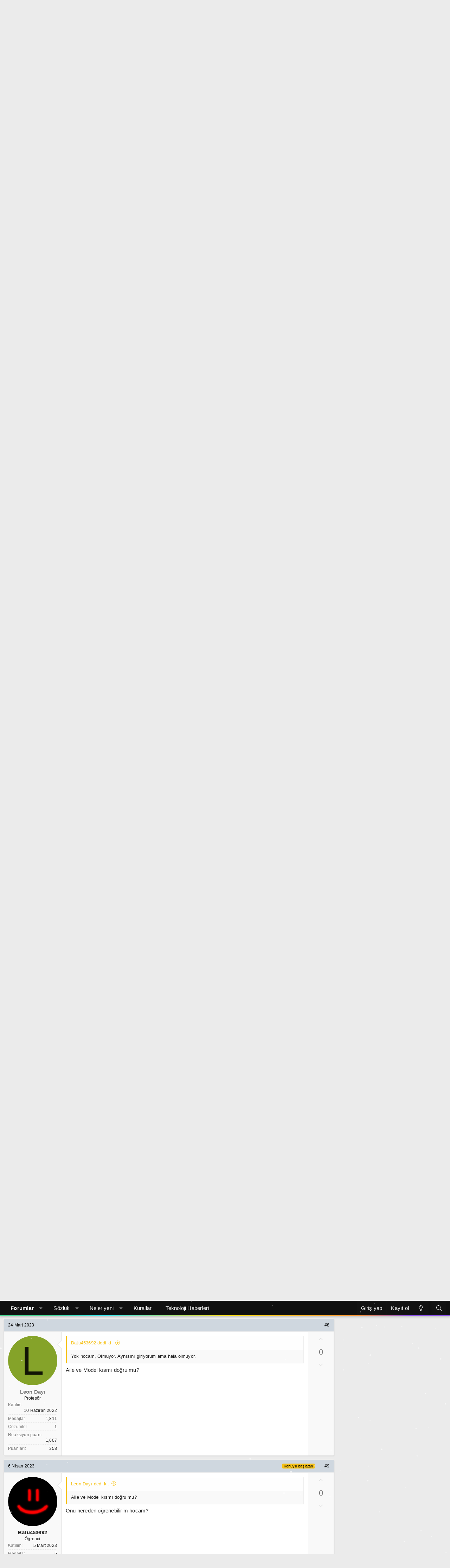

--- FILE ---
content_type: text/html; charset=utf-8
request_url: https://forum.shiftdelete.net/konular/toshiba-satellite-c55-d-c-120-bios-guncelleme-dosyasi.809236/
body_size: 22476
content:
<!DOCTYPE html>
<html id="XF" lang="tr-TR" dir="LTR"
	data-app="public"
	data-template="thread_view_type_question"
	data-container-key="node-66"
	data-content-key="thread-809236"
	data-logged-in="false"
	data-cookie-prefix="sdn_"
	data-csrf="1769906098,3d5af704a4e3b7f0608c2e1e878b23a6"
	class="has-no-js template-thread_view_type_question XenBase layout-default style-light sidebar-right   xb-toggle-default xb-sidebar-show"
	>
<head>
	<meta charset="utf-8" />
	<meta http-equiv="X-UA-Compatible" content="IE=Edge" />
	<meta name="viewport" content="width=device-width, initial-scale=1, viewport-fit=cover">

	
	
	

	<title>Soru - Toshiba Satellite C55-D-C-120 bios güncelleme dosyası | ShiftDelete.Net Forum - Türkiye&#039;nin en iyi teknoloji forumu</title>

	<link rel="manifest" href="/webmanifest.php">
	
		<meta name="theme-color" content="#101010" />
	

	<meta name="apple-mobile-web-app-title" content="ShiftDelete.Net Forum - Türkiye&#039;nin en iyi teknoloji forumu">
	
		<link rel="apple-touch-icon" href="/styles/sdn/extra/sdn-192x192.png">
	

	
		
		<meta name="description" content="Cevaplarınızı bekliyorum." />
		<meta property="og:description" content="Cevaplarınızı bekliyorum." />
		<meta property="twitter:description" content="Cevaplarınızı bekliyorum." />
	
	
		<meta property="og:url" content="https://forum.shiftdelete.net/konular/toshiba-satellite-c55-d-c-120-bios-guncelleme-dosyasi.809236/" />
	
		<link rel="canonical" href="https://forum.shiftdelete.net/konular/toshiba-satellite-c55-d-c-120-bios-guncelleme-dosyasi.809236/" />
	

	
		
	
	
	<meta property="og:site_name" content="ShiftDelete.Net Forum - Türkiye&#039;nin en iyi teknoloji forumu" />


	
	
		
	
	
	<meta property="og:type" content="website" />


	
	
		
	
	
	
		<meta property="og:title" content="Soru - Toshiba Satellite C55-D-C-120 bios güncelleme dosyası" />
		<meta property="twitter:title" content="Soru - Toshiba Satellite C55-D-C-120 bios güncelleme dosyası" />
	


	
	
	
	
		
	
	
	
		<meta property="og:image" content="https://forum.shiftdelete.net/styles/sdn/extra/sdn-og.png" />
		<meta property="twitter:image" content="https://forum.shiftdelete.net/styles/sdn/extra/sdn-og.png" />
		<meta property="twitter:card" content="summary" />
	


	

	
	

	
	
	
	
	

	<link rel="stylesheet" href="/css.php?css=public%3Anormalize.css%2Cpublic%3Afa.css%2Cpublic%3Acore.less%2Cpublic%3Aapp.less&amp;s=29&amp;l=12&amp;d=1767139752&amp;k=326d64cc1f73ded8c547c2d69a2c2cc80929ab63" />

	<link rel="stylesheet" href="/css.php?css=public%3Aattachments.less%2Cpublic%3Abb_code.less%2Cpublic%3Akl_amdp_merge_message.less%2Cpublic%3Alightbox.less%2Cpublic%3Amessage.less%2Cpublic%3Ashare_controls.less%2Cpublic%3Astructured_list.less%2Cpublic%3Axb.less%2Cpublic%3Axb_search.less%2Cpublic%3Aextra.less&amp;s=29&amp;l=12&amp;d=1767139752&amp;k=1f6e107dc59ada80424b9d1fb69f77785ad609a6" />


	
		<script src="https://forum.shiftdelete.net/js/xf/preamble.js?_v=f80f2bf5"></script>
	

	
	<script src="https://forum.shiftdelete.net/js/vendor/vendor-compiled.js?_v=f80f2bf5" defer></script>
	<script src="https://forum.shiftdelete.net/js/xf/core.js?_v=f80f2bf5" defer></script>
	<script src="https://forum.shiftdelete.net/js/xf/core_handlers.js?_v=f80f2bf5" defer></script>

	<script>
		window.addEventListener('DOMContentLoaded', function() {
			XF.extendObject(true, XF.config, {
				// 
				userId: 0,
				enablePush: true,
				pushAppServerKey: 'BHaUJrIVGtMfFUa1SwTtVMqSp38KYmppBbVH5ks7caaUA2k8GYrPxOWWL9Oa/XBNxZU4RU3d0dqUzRThQayiamk=',
				url: {
					fullBase: 'https://forum.shiftdelete.net/',
					basePath: '/',
					css: '/css.php?css=__SENTINEL__&s=29&l=12&d=1767139752',
					js: 'https://forum.shiftdelete.net/js/__SENTINEL__?_v=f80f2bf5',
					icon: '/data/local/icons/__VARIANT__.svg?v=1767139752#__NAME__',
					iconInline: '/styles/fa/__VARIANT__/__NAME__.svg?v=5.15.3',
					keepAlive: '/giris/keep-alive'
				},
				cookie: {
					path: '/',
					domain: '.shiftdelete.net',
					prefix: 'sdn_',
					secure: true,
					consentMode: 'disabled',
					consented: ["optional","_third_party"]
				},
				cacheKey: 'f3ed7234243583f554e27d349fe769c5',
				csrf: '1769906098,3d5af704a4e3b7f0608c2e1e878b23a6',
				js: {"https:\/\/forum.shiftdelete.net\/js\/vendor\/fancyapps\/fancybox\/fancybox.umd.js?_v=f80f2bf5":true,"https:\/\/forum.shiftdelete.net\/js\/xf\/lightbox.js?_v=f80f2bf5":true,"\/js\/devjs.php?addon_id=SV%2FLazyImageLoader&js=sv%2Flazyimageloader%2Fxf%2Flightbox.js":true},
				fullJs: true,
				css: {"public:attachments.less":true,"public:bb_code.less":true,"public:kl_amdp_merge_message.less":true,"public:lightbox.less":true,"public:message.less":true,"public:share_controls.less":true,"public:structured_list.less":true,"public:xb.less":true,"public:xb_search.less":true,"public:extra.less":true},
				time: {
					now: 1769906098,
					today: 1769893200,
					todayDow: 0,
					tomorrow: 1769979600,
					yesterday: 1769806800,
					week: 1769374800,
					month: 1769893200,
					year: 1767214800
				},
				style: {
					light: '',
					dark: '',
					defaultColorScheme: 'light'
				},
				borderSizeFeature: '3px',
				fontAwesomeWeight: 'l',
				enableRtnProtect: true,
				
				enableFormSubmitSticky: true,
				imageOptimization: '0',
				imageOptimizationQuality: 0.85,
				uploadMaxFilesize: 134217728,
				uploadMaxWidth: 900,
				uploadMaxHeight: 900,
				allowedVideoExtensions: ["m4v","mov","mp4","mp4v","mpeg","mpg","ogv","webm"],
				allowedAudioExtensions: ["mp3","opus","ogg","wav"],
				shortcodeToEmoji: true,
				visitorCounts: {
					conversations_unread: '0',
					alerts_unviewed: '0',
					total_unread: '0',
					title_count: true,
					icon_indicator: true
				},
				jsMt: {"xf\/action.js":"e6d34205","xf\/embed.js":"4582256f","xf\/form.js":"4582256f","xf\/structure.js":"e6d34205","xf\/tooltip.js":"2be25b3a"},
				jsState: {},
				publicMetadataLogoUrl: 'https://forum.shiftdelete.net/styles/sdn/extra/sdn-og.png',
				publicPushBadgeUrl: 'https://forum.shiftdelete.net/styles/default/xenforo/bell.png'
			});

			XF.extendObject(XF.phrases, {
				// 
				date_x_at_time_y:     "{date} {time}\'de",
				day_x_at_time_y:      "{day} saat {time}\'de",
				yesterday_at_x:       "Dün {time} da",
				x_minutes_ago:        "{minutes} dakika önce",
				one_minute_ago:       "1 dakika önce",
				a_moment_ago:         "Az önce",
				today_at_x:           "Bugün {time}",
				in_a_moment:          "Bir dakika içinde\n",
				in_a_minute:          "Bir dakika içinde",
				in_x_minutes:         "In {minutes} minutes",
				later_today_at_x:     "Bugün {time}\'dan sonra",
				tomorrow_at_x:        "Yarın saat {time}",
				short_date_x_minutes: "{minutes}m",
				short_date_x_hours:   "{hours}h",
				short_date_x_days:    "{days}d",

				day0: "Pazar",
				day1: "Pazartesi",
				day2: "Salı",
				day3: "Çarşamba",
				day4: "Perşembe",
				day5: "Cuma",
				day6: "Cumartesi",

				dayShort0: "Pazar",
				dayShort1: "Pzrts",
				dayShort2: "Salı",
				dayShort3: "Çrşb",
				dayShort4: "Prşb",
				dayShort5: "Cuma",
				dayShort6: "Cmrts",

				month0: "Ocak",
				month1: "Şubat",
				month2: "Mart",
				month3: "Nisan",
				month4: "Mayıs",
				month5: "Haziran",
				month6: "Temmuz",
				month7: "Ağustos",
				month8: "Eylül",
				month9: "Ekim",
				month10: "Kasım",
				month11: "Aralık",

				active_user_changed_reload_page: "Aktif kullanıcı değişti. En son sürüme ilişkin sayfayı yeniden yükleyin.",
				server_did_not_respond_in_time_try_again: "Sunucu zamanında yanıt vermedi. Tekrar deneyin.",
				oops_we_ran_into_some_problems: "Hata! Bazı sorunlarla karşılaştık.",
				oops_we_ran_into_some_problems_more_details_console: "Hata! Bazı sorunlarla karşılaştık. Lütfen daha sonra tekrar deneyiniz.Sorun kullandığınız tarayıcısından kaynaklıda olabilir.",
				file_too_large_to_upload: "Dosya boyutu büyük olduğu için yüklenilemedi",
				uploaded_file_is_too_large_for_server_to_process: "Yüklemeye çalıştığınız dosya sunucunun işlemesi için çok büyük.",
				files_being_uploaded_are_you_sure: "Files are still being uploaded. Are you sure you want to submit this form?",
				attach: "Dosya ekle",
				rich_text_box: "Zengin metin kutusu",
				close: "Kapat",
				link_copied_to_clipboard: "Link panoya kopyalandı.",
				text_copied_to_clipboard: "Text copied to clipboard.",
				loading: "Yükleniyor...",
				you_have_exceeded_maximum_number_of_selectable_items: "You have exceeded the maximum number of selectable items.",

				processing: "İşleminiz yapılıyor",
				'processing...': "İşleminiz yapılıyor...",

				showing_x_of_y_items: "{total} öğenin {count} tanesi gösteriliyor",
				showing_all_items: "Tüm öğeler gösteriliyor",
				no_items_to_display: "Görüntülenecek öğe yok",

				number_button_up: "Increase",
				number_button_down: "Decrease",

				push_enable_notification_title: "Push notifications enabled successfully at ShiftDelete.Net Forum - Türkiye\'nin en iyi teknoloji forumu",
				push_enable_notification_body: "Thank you for enabling push notifications!",

				pull_down_to_refresh: "Pull down to refresh",
				release_to_refresh: "Release to refresh",
				refreshing: "Refreshing..."
			});
		});
	</script>

	<script src="https://forum.shiftdelete.net/js/vendor/fancyapps/fancybox/fancybox.umd.js?_v=f80f2bf5" defer></script>
<script src="https://forum.shiftdelete.net/js/xf/lightbox.js?_v=f80f2bf5" defer></script>
<script src="/js/devjs.php?addon_id=SV%2FLazyImageLoader&amp;js=sv%2Flazyimageloader%2Fxf%2Flightbox.js" defer></script>
<script>
window.addEventListener('DOMContentLoaded', () =>
{
					
	$(".xb-searchWrapper").on("click", function(event) {
		$(".xb-searchWrapper").addClass("is-active");
		event.stopPropagation();
	});
	$(".xb-searchWrapper").on("click", function(event) {
		event.stopPropagation();
	});
	$(document).on("click", function(event) {
		$(".xb-searchWrapper").removeClass("is-active");
	});	
	
})
</script>



	
	
	<script async src="https://www.googletagmanager.com/gtag/js?id=UA-2894070-1"></script>
	<script>
		window.dataLayer = window.dataLayer || [];
		function gtag(){dataLayer.push(arguments);}
		gtag('js', new Date());
		gtag('config', 'UA-2894070-1', {
			// 
			
				'cookie_domain': '.shiftdelete.net',
			
			
		});
	</script>

	

<!-- Google tag (gtag.js) -->
<script async src="https://www.googletagmanager.com/gtag/js?id=G-VQES5ZGE7P"></script>
<script>
  window.dataLayer = window.dataLayer || [];
  function gtag(){dataLayer.push(arguments);}
  gtag('js', new Date());

  gtag('config', 'G-VQES5ZGE7P');
</script>
	
	<canvas id="techSnow" style="position: fixed; top: 0; left: 0; pointer-events: none; z-index: 9999;"></canvas>

<script>
(function() {
    const canvas = document.getElementById('techSnow');
    const ctx = canvas.getContext('2d');
    let width, height, flakes = [];

    function init() {
        width = window.innerWidth;
        height = window.innerHeight;
        canvas.width = width;
        canvas.height = height;
        flakes = [];
        // Tanecik sayısı - Alan genişliğine göre dinamik ayar
        const count = Math.floor(width / 10); 
        
        for (let i = 0; i < count; i++) {
            flakes.push({
                x: Math.random() * width,
                y: Math.random() * height,
                r: Math.random() * 2 + 0.5, // Daha küçük tanecikler (0.5px - 2.5px)
                d: Math.random() * count, 
                opacity: Math.random() * 0.5 + 0.2, // Farklı şeffaflıklar
                velY: Math.random() * 1 + 0.5, // Düşüş hızı
                velX: 0,
                stepSize: Math.random() / 30,
                step: 0
            });
        }
    }

    function draw() {
        ctx.clearRect(0, 0, width, height);
        
        for (let i = 0; i < flakes.length; i++) {
            const f = flakes[i];
            
            ctx.fillStyle = `rgba(255, 255, 255, ${f.opacity})`;
            ctx.beginPath();
            ctx.arc(f.x, f.y, f.r, 0, Math.PI * 2, true);
            ctx.fill();
            
            // Hareket Mantığı
            f.step += f.stepSize;
            f.velX = Math.sin(f.step) * 0.8; // Hafif sağa sola salınım
            f.y += f.velY;
            f.x += f.velX;

            // Ekrandan çıkan taneciği yukarıdan tekrar başlat
            if (f.y > height) {
                f.y = -5;
                f.x = Math.random() * width;
            }
            if (f.x > width) f.x = 0;
            if (f.x < 0) f.x = width;
        }
        requestAnimationFrame(draw);
    }

    window.addEventListener('resize', init);
    init();
    draw();
})();
</script>
	
<!-- NEWADOKY -->	
<script async src="https://securepubads.g.doubleclick.net/tag/js/gpt.js"></script>
<script async src="https://pagead2.googlesyndication.com/pagead/js/adsbygoogle.js?client=ca-pub-3374915960076162" crossorigin="anonymous"></script>
<script>

window.googletag = window.googletag || {};
    googletag.cmd = googletag.cmd || [];
    /* Start of Define Variables */
    var interstitialslot, anchorslot, mastheadslot;
    /* End of Define Variables */
      googletag.cmd.push(function() {
/* Start of Responsive Size Mappings */
var mastheadmapping = googletag.sizeMapping().addSize([1000, 100], [
        [970, 250],
        [970, 90],
        [728, 90]
      ]).addSize([500, 100], [
        [468, 60],
        [728, 90],
        [320, 100]
      ]).addSize([200, 100], [
        [320, 50],
        [320, 100]
      ]).build();
      /* End of Responsive Size Mappings */
      /* Start of Targetings */
    googletag.pubads().setTargeting('SDNForum', ['1']);
      /* End of Targetings */

/* Start of Ad Units */
      interstitialslot = googletag.defineOutOfPageSlot('/41816724/SDN/Details-Interstitial', googletag.enums.OutOfPageFormat.INTERSTITIAL);
      if (interstitialslot) {
        interstitialslot.addService(googletag.pubads());
      }
      anchorslot = googletag.defineOutOfPageSlot('/41816724/SDN/Details-Anchor', googletag.enums.OutOfPageFormat.BOTTOM_ANCHOR);
      if (anchorslot && window.location.href != "https://shiftdelete.net/") {
        const AnchorTimeOut = setTimeout(AnchorShow, 5000);

        function AnchorShow() {
          anchorslot.addService(googletag.pubads());
          googletag.display(anchorslot);
        }
      }

      mastheadslot = googletag.defineSlot('/41816724/SDN/Details-Masthead', [
        [320, 100],
        [728, 90],
        [320, 50],
        [970, 90],
        [970, 250],
        [468, 60]
      ], 'mastheadslot').defineSizeMapping(mastheadmapping).addService(googletag.pubads());
      /* End of Ad Units */

googletag.pubads().enableSingleRequest();
      googletag.pubads().enableLazyLoad({
        fetchMarginPercent: 100,
        renderMarginPercent: 0,
        mobileScaling: 2.0
      });
      googletag.pubads().setCentering(true);
      googletag.pubads().collapseEmptyDivs();
      googletag.enableServices();
    });

</script>
<script async src="https://fundingchoicesmessages.google.com/i/pub-3374915960076162?ers=1" nonce="jfMSc4iXdf8iuokR6zwF4g"></script>
<script nonce="jfMSc4iXdf8iuokR6zwF4g">
    (function() {
      function signalGooglefcPresent() {
        if (!window.frames['googlefcPresent']) {
          if (document.body) {
            const iframe = document.createElement('iframe');
            iframe.style = 'width: 0; height: 0; border: none; z-index: -1000; left: -1000px; top: -1000px;';
            iframe.style.display = 'none';
            iframe.name = 'googlefcPresent';
            document.body.appendChild(iframe);
          } else {
            setTimeout(signalGooglefcPresent, 0);
          }
        }
      }
      signalGooglefcPresent();
    })();
  </script>
  <style type="text/css">
    @media only screen and (max-width: 999px) {
      #header-container {
        display: flex;
        justify-content: center;
        align-items: center;
        min-height: 100px;
      }
    }

    @media only screen and (min-width: 1000px) {
      #header-container {
        display: flex;
        justify-content: center;
        align-items: center;
        min-height: 250px;
      }
    }
  </style>	
	
<!-- NEWADOKY -->	
	
	
	
</head>

	<script type="application/ld+json">
{
  "@context": "https://schema.org",
  "@type": "shiftdelete.net",
  "name": "shiftdelete.net"
}
</script>
	
<body data-template="thread_view_type_question">

<div class="p-pageWrapper" id="top">

<div class="p-pageWrapper--helper"></div>



<div class="xb-page-wrapper xb-canvas-menuActive">
	
	
	<div class="xb-page-wrapper--helper"></div>
		

<div class="xb-content-wrapper">
	<div class="navigation-helper"></div>




	<div class="p-navSticky p-navSticky--primary" data-xf-init="sticky-header">
		
	<div class="p-nav--wrapper">
	<nav class="p-nav">
		<div class="p-nav-inner">
			<button type="button" class="button button--plain p-nav-menuTrigger" data-xf-click="off-canvas" data-menu=".js-headerOffCanvasMenu" tabindex="0" aria-label="Menü"><span class="button-text">
				<i aria-hidden="true"></i>
			</span></button>

			<div class="p-nav-smallLogo">
				<a href="https://forum.shiftdelete.net">
							
					<img src="https://shiftdelete.net/wp-content/themes/shiftdelete/assets/img/logo-2x.png" srcset="" alt="ShiftDelete.Net Forum - Türkiye&#039;nin en iyi teknoloji forumu"
						width="150" height="36" />
					
						<img src="https://forum.shiftdelete.net/styles/sdn/extra/logo-2x.png" alt="ShiftDelete.Net Forum - Türkiye&#039;nin en iyi teknoloji forumu" class="logo-mobile" />
					
					
				</a>
			</div>

			<div class="p-nav-scroller hScroller" data-xf-init="h-scroller" data-auto-scroll=".p-navEl.is-selected">
				<div class="hScroller-scroll">
					<ul class="p-nav-list js-offCanvasNavSource">
					
						<li class="navforums">
							
	<div class="p-navEl is-selected" data-has-children="true">
		

			
	
	<a href="/"
		class="p-navEl-link p-navEl-link--splitMenu "
		
		
		data-nav-id="forums">Forumlar</a>


			<a data-xf-key="1"
				data-xf-click="menu"
				data-menu-pos-ref="< .p-navEl"
				class="p-navEl-splitTrigger"
				role="button"
				tabindex="0"
				aria-label="Toggle expanded"
				aria-expanded="false"
				aria-haspopup="true"></a>

		
		
			<div class="menu menu--structural" data-menu="menu" aria-hidden="true">
				<div class="menu-content">
					
						
	
	
	<a href="/neler-yeni/mesajlar/"
		class="menu-linkRow u-indentDepth0 js-offCanvasCopy "
		
		
		data-nav-id="newPosts">Yeni mesajlar</a>

	

					
						
	
	
	<a href="/bul/cevaplanmamis-konular"
		class="menu-linkRow u-indentDepth0 js-offCanvasCopy "
		
		
		data-nav-id="unansweredThreads">Cevaplanmamış konular</a>

	

					
						
	
	
	<a href="/ara/?type=post"
		class="menu-linkRow u-indentDepth0 js-offCanvasCopy "
		
		
		data-nav-id="searchForums">Forumlarda ara</a>

	

					
				</div>
			</div>
		
	</div>

						</li>
					
						<li class="navxfglossary">
							
	<div class="p-navEl " data-has-children="true">
		

			
	
	<a href="/sozluk/"
		class="p-navEl-link p-navEl-link--splitMenu "
		
		
		data-nav-id="xfglossary">Sözlük</a>


			<a data-xf-key="2"
				data-xf-click="menu"
				data-menu-pos-ref="< .p-navEl"
				class="p-navEl-splitTrigger"
				role="button"
				tabindex="0"
				aria-label="Toggle expanded"
				aria-expanded="false"
				aria-haspopup="true"></a>

		
		
			<div class="menu menu--structural" data-menu="menu" aria-hidden="true">
				<div class="menu-content">
					
						
	
	
	<a href="/sozluk/"
		class="menu-linkRow u-indentDepth0 js-offCanvasCopy "
		
		
		data-nav-id="xfglossary_home">Anasayfa</a>

	

					
						
	
	
	<a href="/sozluk/search/"
		class="menu-linkRow u-indentDepth0 js-offCanvasCopy "
		
		
		data-nav-id="xfglossary_search">Gelişmiş Arama</a>

	

					
				</div>
			</div>
		
	</div>

						</li>
					
						<li class="navwhatsNew">
							
	<div class="p-navEl " data-has-children="true">
		

			
	
	<a href="/neler-yeni/"
		class="p-navEl-link p-navEl-link--splitMenu "
		
		
		data-nav-id="whatsNew">Neler yeni</a>


			<a data-xf-key="3"
				data-xf-click="menu"
				data-menu-pos-ref="< .p-navEl"
				class="p-navEl-splitTrigger"
				role="button"
				tabindex="0"
				aria-label="Toggle expanded"
				aria-expanded="false"
				aria-haspopup="true"></a>

		
		
			<div class="menu menu--structural" data-menu="menu" aria-hidden="true">
				<div class="menu-content">
					
						
	
	
	<a href="/featured/"
		class="menu-linkRow u-indentDepth0 js-offCanvasCopy "
		
		
		data-nav-id="featured">Featured content</a>

	

					
						
	
	
	<a href="/neler-yeni/mesajlar/"
		class="menu-linkRow u-indentDepth0 js-offCanvasCopy "
		 rel="nofollow"
		
		data-nav-id="whatsNewPosts">Yeni mesajlar</a>

	

					
						
	
	
	<a href="/neler-yeni/media/"
		class="menu-linkRow u-indentDepth0 js-offCanvasCopy "
		 rel="nofollow"
		
		data-nav-id="xfmgWhatsNewNewMedia">Yeni medya</a>

	

					
						
	
	
	<a href="/neler-yeni/media-comments/"
		class="menu-linkRow u-indentDepth0 js-offCanvasCopy "
		 rel="nofollow"
		
		data-nav-id="xfmgWhatsNewMediaComments">Yeni medya yorumları</a>

	

					
						
	
	
	<a href="/neler-yeni/son-aktivite"
		class="menu-linkRow u-indentDepth0 js-offCanvasCopy "
		 rel="nofollow"
		
		data-nav-id="latestActivity">Son aktiviteler</a>

	

					
				</div>
			</div>
		
	</div>

						</li>
					
						<li class="navkurallar">
							
	<div class="p-navEl " >
		

			
	
	<a href="https://forum.shiftdelete.net/threads/forum-kurallari.43630/"
		class="p-navEl-link "
		
		data-xf-key="4"
		data-nav-id="kurallar">Kurallar</a>


			

		
		
	</div>

						</li>
					
						<li class="navteknolojihaberleri">
							
	<div class="p-navEl " >
		

			
	
	<a href="https://shiftdelete.net"
		class="p-navEl-link "
		
		data-xf-key="5"
		data-nav-id="teknolojihaberleri">Teknoloji Haberleri</a>


			

		
		
	</div>

						</li>
					
					</ul>
				</div>
			</div>

			
			
			<div class="p-nav-opposite">
				<div class="p-navgroup p-account p-navgroup--guest">
					
						<a href="/giris/" class="p-navgroup-link p-navgroup-link--textual p-navgroup-link--logIn"
							data-xf-click="overlay" data-follow-redirects="on">
							<span class="p-navgroup-linkText">Giriş yap</span>
						</a>
						
							<a href="/kayit-ol/" class="p-navgroup-link p-navgroup-link--textual p-navgroup-link--register"
								data-xf-click="overlay" data-follow-redirects="on">
								<span class="p-navgroup-linkText">Kayıt ol</span>
							</a>
						
					
					
						
						<a href="/diger/style?style_id=30&amp;t=1769906098%2C3d5af704a4e3b7f0608c2e1e878b23a6" class="p-navgroup-link p-navgroup-link--iconic p-navgroup-link--switch" data-xf-init="tooltip" aria-label="Değiştir" title="Değiştir">
							<i aria-hidden="true"></i>
						</a>
					
					
				</div>

				<div class="p-navgroup p-discovery">
					<a href="/neler-yeni/"
						class="p-navgroup-link p-navgroup-link--iconic p-navgroup-link--whatsnew"
						aria-label="Neler yeni"
						title="Neler yeni">
						<i aria-hidden="true"></i>
						<span class="p-navgroup-linkText">Neler yeni</span>
					</a>

					
						<a href="/ara/"
							class="p-navgroup-link p-navgroup-link--iconic p-navgroup-link--search"
							data-xf-click="menu"
							data-xf-key="/"
							aria-label="Ara"
							aria-expanded="false"
							aria-haspopup="true"
							title="Ara">
							<i aria-hidden="true"></i>
							<span class="p-navgroup-linkText">Ara</span>
						</a>
						<div class="menu menu--structural menu--wide" data-menu="menu" aria-hidden="true">
							<form action="/ara/search" method="post"
								class="menu-content"
								data-xf-init="quick-search">

								<h3 class="menu-header">Ara</h3>
								
								<div class="menu-row">
									
										<div class="inputGroup inputGroup--joined">
											<input type="text" class="input" name="keywords" placeholder="Ara..." aria-label="Ara" data-menu-autofocus="true" />
											
			<select name="constraints" class="js-quickSearch-constraint input" aria-label="içinde ara">
				<option value="">Her yerde</option>
<option value="{&quot;search_type&quot;:&quot;post&quot;}">Konular</option>
<option value="{&quot;search_type&quot;:&quot;post&quot;,&quot;c&quot;:{&quot;nodes&quot;:[66],&quot;child_nodes&quot;:1}}">Bu forum</option>
<option value="{&quot;search_type&quot;:&quot;post&quot;,&quot;c&quot;:{&quot;thread&quot;:809236}}">Bu konu</option>

			</select>
		
										</div>
									
								</div>

								
								<div class="menu-row">
									<label class="iconic"><input type="checkbox"  name="c[title_only]" value="1" /><i aria-hidden="true"></i><span class="iconic-label">Sadece başlıkları ara</span></label>

								</div>
								
								<div class="menu-row">
									<div class="inputGroup">
										<span class="inputGroup-text" id="ctrl_search_menu_by_member">Kullanıcı:</span>
										<input type="text" class="input" name="c[users]" data-xf-init="auto-complete" placeholder="Üye" aria-labelledby="ctrl_search_menu_by_member" />
									</div>
								</div>
								<div class="menu-footer">
									<span class="menu-footer-controls">
										<button type="submit" class="button button--icon button--icon--search button--primary"><i class="fa--xf fal fa-search "><svg xmlns="http://www.w3.org/2000/svg" role="img" aria-hidden="true" ><use href="/data/local/icons/light.svg?v=1767139752#search"></use></svg></i><span class="button-text">Ara</span></button>
										<a href="/ara/" class="button "><span class="button-text">Gelişmiş Arama...</span></a>
									</span>
								</div>

								<input type="hidden" name="_xfToken" value="1769906098,3d5af704a4e3b7f0608c2e1e878b23a6" />
							</form>
						</div>
					
				</div>
			</div>
				

		</div>
	</nav>
	</div>

	</div>
	
	
		<div class="p-sectionLinks--wrapper">
		<div class="p-sectionLinks">
			<div class="p-sectionLinks-inner">
				<div class="hScroller" data-xf-init="h-scroller">
				<div class="hScroller-scroll">
					<ul class="p-sectionLinks-list">
					
						<li>
							
	<div class="p-navEl " >
		

			
	
	<a href="/neler-yeni/mesajlar/"
		class="p-navEl-link "
		
		data-xf-key="alt+1"
		data-nav-id="newPosts">Yeni mesajlar</a>


			

		
		
	</div>

						</li>
					
						<li>
							
	<div class="p-navEl " >
		

			
	
	<a href="/bul/cevaplanmamis-konular"
		class="p-navEl-link "
		
		data-xf-key="alt+2"
		data-nav-id="unansweredThreads">Cevaplanmamış konular</a>


			

		
		
	</div>

						</li>
					
						<li>
							
	<div class="p-navEl " >
		

			
	
	<a href="/ara/?type=post"
		class="p-navEl-link "
		
		data-xf-key="alt+3"
		data-nav-id="searchForums">Forumlarda ara</a>


			

		
		
	</div>

						</li>
					
					</ul>
				</div>
				</div>
			<div class="p-sectionLinks-right">
				
				
			</div>
			</div>
		</div>
		</div>
	



<div class="offCanvasMenu offCanvasMenu--nav js-headerOffCanvasMenu" data-menu="menu" aria-hidden="true" data-ocm-builder="navigation">
	<div class="offCanvasMenu-backdrop" data-menu-close="true"></div>
	<div class="offCanvasMenu-content">
		<div class="offCanvasMenu-content--inner">
		
		<div class="offCanvasMenu-header">
			Menü
			<a class="offCanvasMenu-closer" data-menu-close="true" role="button" tabindex="0" aria-label="Kapat"></a>
		</div>
		
			<div class="p-offCanvasRegisterLink">
				<div class="offCanvasMenu-linkHolder">
					<a href="/giris/" class="offCanvasMenu-link" data-xf-click="overlay" data-menu-close="true">
						Giriş yap
					</a>
				</div>
				<hr class="offCanvasMenu-separator" />
				
					<div class="offCanvasMenu-linkHolder">
						<a href="/kayit-ol/" class="offCanvasMenu-link" data-xf-click="overlay" data-menu-close="true">
							Kayıt ol
						</a>
					</div>
					<hr class="offCanvasMenu-separator" />
				
			</div>
		
		<div class="offCanvasMenu-subHeader">Navigasyon</div>
		<div class="js-offCanvasNavTarget"></div>
		<div class="offCanvasMenu-installBanner js-installPromptContainer" style="display: none;" data-xf-init="install-prompt">
			<div class="offCanvasMenu-installBanner-header">Install the app</div>
			<button type="button" class="button js-installPromptButton"><span class="button-text">Yükle</span></button>
		</div>

			<div class="offCanvasMenu-subHeader">Daha fazla seçenek</div>
					
						
						<div class="offCanvasMenu-linkHolder">
						<a href="/diger/style?style_id=30&amp;t=1769906098%2C3d5af704a4e3b7f0608c2e1e878b23a6"
						   								class="offCanvasMenu-link offCanvasMenu-link--switch"
								 						data-xf-init="tooltip"
						   								data-nav-id="lightswitch"
														title="Değiştir">Değiştir
						</a>
							</div>
					
			
			
				
					<div class="offCanvasMenu-linkHolder">
						<a href="/diger/iletisim" class="offCanvasMenu-link" data-menu-close="true" data-nav-id="contactUs" data-xf-click="overlay">Bize ulaşın</a>
					</div>
				
			
			<div class="offCanvasMenu-linkHolder">
				<a class="offCanvasMenu-link" data-menu-close="true" data-nav-id="closeMenu" role="button" tabindex="0" aria-label="Kapat">Kapat Menü</a>
			</div>
			
		</div>

	</div>
</div>

	
	


<header class="p-header" id="header">
	<div class="p-header-inner">
		<div class="p-header-content">

			<div class="p-header-logo p-header-logo--image">
				<a href="https://forum.shiftdelete.net">
						
					<img src="https://shiftdelete.net/wp-content/themes/shiftdelete/assets/img/logo-2x.png" srcset="https://forum.shiftdelete.net/styles/sdn/extra/logo-2x.png 2x" alt="ShiftDelete.Net Forum - Türkiye&#039;nin en iyi teknoloji forumu"
						width="150" height="36" />
					
				</a>
			</div>

			

	
	<script>
	  window.googletag = window.googletag || {cmd: []};
	  
	  var interstitialslot, anchorslot, mastheadslot, forumfeedslot, oopslot1;
	  googletag.cmd.push(function() {
	    window.forumfeedmapping = googletag.sizeMapping()
	      .addSize([1000, 100], [[970, 250], [970, 90], [728, 90]])
	      .addSize([200, 100], [[300, 250], [336, 280], [320, 100]])
	      .build();
	    oopslot1 = googletag
	      .defineOutOfPageSlot("/41816724/SDN/Details-OOP1", "oopslot1")
	      .addService(googletag.pubads());
	    googletag.pubads().enableSingleRequest();
	    googletag.enableServices();
	  });
	</script>


			
			
			
				
	
	
		
		<div class="xb-searchWrapper" id="xb-searchWrapper" tabindex="0">
			<form action="/ara/search" id="xbSearch" class="xb-search" method="post" data-no-auto-focus="true">
				<input type="text" class="input" name="keywords" placeholder="Ara..." aria-label="Ara" />
					<div class="menu menu--structural menu--search" aria-hidden="true">
						<div class="menu-content">
								
									<div class="menu-row">
										
			<select name="constraints" class="js-quickSearch-constraint input" aria-label="içinde ara">
				<option value="">Her yerde</option>
<option value="{&quot;search_type&quot;:&quot;post&quot;}">Konular</option>
<option value="{&quot;search_type&quot;:&quot;post&quot;,&quot;c&quot;:{&quot;nodes&quot;:[66],&quot;child_nodes&quot;:1}}">Bu forum</option>
<option value="{&quot;search_type&quot;:&quot;post&quot;,&quot;c&quot;:{&quot;thread&quot;:809236}}">Bu konu</option>

			</select>
		
									</div>
								

								
								<div class="menu-row">
									<label class="iconic"><input type="checkbox"  name="c[title_only]" value="1" /><i aria-hidden="true"></i><span class="iconic-label">Sadece başlıkları ara</span></label>

								</div>
								
								<div class="menu-row">
									<div class="inputGroup">
										<span class="inputGroup-text" id="ctrl_search_menu_by_member">Kullanıcı:</span>
										<input type="text" class="input" name="c[users]" data-xf-init="auto-complete" placeholder="Üye" aria-labelledby="ctrl_search_menu_by_member" />
									</div>
								</div>
								<div class="menu-footer">
									<span class="menu-footer-controls">
										<button type="submit" class="button button--icon button--icon--search button--primary"><i class="fa--xf fal fa-search "><svg xmlns="http://www.w3.org/2000/svg" role="img" aria-hidden="true" ><use href="/data/local/icons/light.svg?v=1767139752#search"></use></svg></i><span class="button-text">Ara</span></button>
										<a href="/ara/" class="button "><span class="button-text">Gelişmiş Arama...</span></a>
									</span>
								</div>

								<input type="hidden" name="_xfToken" value="1769906098,3d5af704a4e3b7f0608c2e1e878b23a6" />
										
				</div>
			</div>
			</form>	
		</div>

	

			
		</div>
	</div>
</header>
<p>
	
	</p>
	<!-- NEWADOKY -->	
<div id="header-container">
  <div id="mastheadslot">
    <script>
        googletag.cmd.push(function() {
          googletag.display('mastheadslot');
        });
    </script>
  </div>
</div>
	<!-- NEWADOKY -->		
	
	

	
	
<div class="p-body">
	<div class="p-body-inner">
		
		
		
		<!--XF:EXTRA_OUTPUT-->
		<!--<div class="mobiltwitch">
		<center>
			<html>
  <body>
    <div id="twitch-embed"></div>

    <script src="https://embed.twitch.tv/embed/v1.js"></script>

    <script type="text/javascript">
      new Twitch.Embed("twitch-embed", {
        width: 1200,
        height: 480,
        channel: "shiftdeletenet",
        parent: ["embed.example.com", "othersite.example.com"]
      });
    </script>
  </body>
</html>
			</center>
		<br>
		</div>-->
		<!---->


		
		
		

		
		

		 
		<!---->
		
	
		<div class="p-breadcrumbs--parent ">
		<ul class="p-breadcrumbs "
			itemscope itemtype="https://schema.org/BreadcrumbList">
		
			

			
			

			
				
				
	<li itemprop="itemListElement" itemscope itemtype="https://schema.org/ListItem">
		<a href="/" itemprop="item">
			<span itemprop="name">Forumlar</span>
		</a>
		<meta itemprop="position" content="1" />
	</li>

			
			
				
				
	<li itemprop="itemListElement" itemscope itemtype="https://schema.org/ListItem">
		<a href="/#bilgisayar.244" itemprop="item">
			<span itemprop="name">Bilgisayar</span>
		</a>
		<meta itemprop="position" content="2" />
	</li>

			
				
				
	<li itemprop="itemListElement" itemscope itemtype="https://schema.org/ListItem">
		<a href="/forumlar/dizustu-bilgisayarlar-notebook-laptop.66/" itemprop="item">
			<span itemprop="name">Dizüstü Bilgisayarlar / Notebook / Laptop</span>
		</a>
		<meta itemprop="position" content="3" />
	</li>

			

		
		</ul>
		
		</div>
	

		
		

		
	<noscript class="js-jsWarning"><div class="blockMessage blockMessage--important blockMessage--iconic u-noJsOnly">JavaScript devre dışı. Daha iyi bir deneyim için, önce lütfen tarayıcınızda JavaScript'i etkinleştirin.</div></noscript>

		
	<div class="blockMessage blockMessage--important blockMessage--iconic js-browserWarning" style="display: none">Çok eski bir web tarayıcısı kullanıyorsunuz. Bu veya diğer siteleri görüntülemekte sorunlar yaşayabilirsiniz..<br />Tarayıcınızı güncellemeli veya <a href="https://www.google.com/chrome/browser/" target="_blank">alternatif bir tarayıcı</a> kullanmalısınız.</div>


		
		 
			
		
			<div class="p-body-header">
			
				
					<div class="p-title ">
					
						
							<h1 class="p-title-value"><span class="xgtOnekleri xgtOnek--soru" dir="auto"><span class="xgtOnekAp"><span class="xgtOnekIkonu"></span><span class="xgtOnekMetni">Soru</span></span></span><span class="label-append">&nbsp;</span>Toshiba Satellite C55-D-C-120 bios güncelleme dosyası
	
	

	

</h1>
						
						
					
					</div>
				

				
					<div class="p-description">
	<ul class="listInline listInline--bullet">
		<li>
			<i class="fa--xf fal fa-user "><svg xmlns="http://www.w3.org/2000/svg" role="img" ><title>Konuyu başlatan</title><use href="/data/local/icons/light.svg?v=1767139752#user"></use></svg></i>
			<span class="u-srOnly">Konuyu başlatan</span>

			<a href="/members/batu453692.6661624/" class="username  u-concealed" dir="auto" data-user-id="6661624" data-xf-init="member-tooltip">Batu453692</a>
		</li>
		<li>
			<i class="fa--xf fal fa-clock "><svg xmlns="http://www.w3.org/2000/svg" role="img" ><title>Başlangıç tarihi</title><use href="/data/local/icons/light.svg?v=1767139752#clock"></use></svg></i>
			<span class="u-srOnly">Başlangıç tarihi</span>

			<a href="/konular/toshiba-satellite-c55-d-c-120-bios-guncelleme-dosyasi.809236/" class="u-concealed"><time  class="u-dt" dir="auto" datetime="2023-03-05T14:12:20+0300" data-timestamp="1678014740" data-date="5 Mart 2023" data-time="14:12" data-short="Mar '23" title="5 Mart 2023 14:12'de">5 Mart 2023</time></a>
		</li>
		
		
	</ul>
</div>
				
			
			</div>
		
		
		

		<div class="p-body-main p-body-main--withSidebar ">
			
			<div class="p-body-contentCol"></div>
			
				<div class="p-body-sidebarCol"></div>
			

			

			<div class="p-body-content">
				
				
				
					
						
				
				<div class="p-body-pageContent">










	
	
	
		
	
	
	


	
	
	
		
	
	
	


	
	
		
	
	
	


	
	



	










	



	

	
		
	








	
	











	

	
	<div class="block block--messages "
		data-xf-init="lightbox select-to-quote"
		data-message-selector=".js-post"
		data-lb-id="thread-809236">
		
			
	


			<div class="block-outer"></div>

			
	<div class="block-outer js-threadStatusField"></div>

		

		<div class="block-container">
			<div class="block-body">
				
					

	

	

	
	<article class="message message--post js-post js-inlineModContainer  "
		data-author="Batu453692"
		data-content="post-6258195"
		id="js-post-6258195">

		<span class="u-anchorTarget" id="post-6258195"></span>
		
			<div class="message-header">
				
								

	<header class="message-attribution message-attribution--split">
		<ul class="message-attribution-main listInline ">
			
			
			<li class="u-concealed">
				<a href="/konular/toshiba-satellite-c55-d-c-120-bios-guncelleme-dosyasi.809236/post-6258195" rel="dofollow">
					<time  class="u-dt" dir="auto" datetime="2023-03-05T14:12:20+0300" data-timestamp="1678014740" data-date="5 Mart 2023" data-time="14:12" data-short="Mar '23" title="5 Mart 2023 14:12'de" itemprop="datePublished">5 Mart 2023</time>
				</a>
			</li>
			
		</ul>

		<ul class="message-attribution-opposite message-attribution-opposite--list ">
			
			
			
			<li>
				<a href="/konular/toshiba-satellite-c55-d-c-120-bios-guncelleme-dosyasi.809236/post-6258195"
					class="message-attribution-gadget"
					data-xf-init="share-tooltip"
					data-href="/mesajlar/6258195/share"
					aria-label="Paylaş"
					rel="dofollow">
					<i class="fa--xf fal fa-share-alt "><svg xmlns="http://www.w3.org/2000/svg" role="img" aria-hidden="true" ><use href="/data/local/icons/light.svg?v=1767139752#share-alt"></use></svg></i>
				</a>
			</li>
			
			
				<li>
					<a href="/konular/toshiba-satellite-c55-d-c-120-bios-guncelleme-dosyasi.809236/post-6258195" rel="dofollow">
						#1
					</a>
				</li>
			
		</ul>
	</header>

							
			</div>
		

		
			<div class="message-inner">
				
					<div class="message-cell message-cell--user">
						

	<section itemscope itemtype="https://schema.org/Person" class="message-user">
		<div class="message-avatar ">
			<div class="message-avatar-wrapper">
				
					<a href="/members/batu453692.6661624/" class="avatar avatar--l" data-user-id="6661624" data-xf-init="member-tooltip">
			<img src="https://forum.shiftdelete.net/data/avatars/l/6661/6661624.jpg?1678013189"  alt="Batu453692" class="avatar-u6661624-l" width="192" height="192" loading="lazy" itemprop="image" /> 
		</a>
				
				
			</div>
		</div>
		<div class="message-userDetails">
			<h4 class="message-name"><a href="/members/batu453692.6661624/" class="username " dir="auto" data-user-id="6661624" data-xf-init="member-tooltip"><span itemprop="name">Batu453692</span></a></h4>
			<h5 class="userTitle message-userTitle" dir="auto" itemprop="jobTitle">Öğrenci</h5>
			
		</div>
		
			
			
				<div class="message-userExtras">
				
					
						<dl class="pairs pairs--justified">
							
							<dt>Katılım</dt>
							
							<dd>5 Mart 2023</dd>
						</dl>
					
					
						<dl class="pairs pairs--justified">
							
							<dt>Mesajlar</dt>
							
							<dd>5</dd>
						</dl>
					
					
					
						<dl class="pairs pairs--justified">
							
							<dt>Reaksiyon puanı</dt>
							
							<dd>0</dd>
						</dl>
					
					
						<dl class="pairs pairs--justified">
							
							<dt>Puanları</dt>
							
							<dd>1</dd>
						</dl>
					
					
					
					
					
				
				</div>
			
		
		

	
	


<span class="message-userArrow"></span>
	</section>

						
					</div>
				

				
					<div class="message-cell message-cell--main">
					
						<div class="message-main js-quickEditTarget">

							

							<div class="message-content js-messageContent">
							

								
									
	
	
	

								

								
									

	<div class="message-userContent lbContainer js-lbContainer "
		data-lb-id="post-6258195"
		data-lb-caption-desc="Batu453692 &middot; 5 Mart 2023 14:12&#039;de">

		
			

	
		
	

		

		<article class="message-body js-selectToQuote">
			
				
			
			
				<div class="bbWrapper">Cevaplarınızı bekliyorum.</div>
			
			<div class="js-selectToQuoteEnd">&nbsp;</div>
			
				
			
		</article>

		
			

	
		
	

		

		
			
	
		
		<section class="message-attachments">
			<h4 class="block-textHeader">Ekli dosyalar</h4>
			<ul class="attachmentList">
				
					
						
	<li class="file file--linked">
		<a class="u-anchorTarget" id="attachment-179952"></a>
		
			
	
		
		



		
			<script class="js-extraPhrases" type="application/json">
			{
				"lightbox_close": "Close",
				"lightbox_next": "Next",
				"lightbox_previous": "Previous",
				"lightbox_error": "The requested content cannot be loaded. Please try again later.",
				"lightbox_start_slideshow": "Start slideshow",
				"lightbox_stop_slideshow": "Stop slideshow",
				"lightbox_full_screen": "Full screen",
				"lightbox_thumbnails": "Thumbnails",
				"lightbox_download": "Download",
				"lightbox_share": "Share",
				"lightbox_zoom": "Zoom",
				"lightbox_new_window": "New window",
				"lightbox_toggle_sidebar": "Toggle sidebar"
			}
			</script>
		
		
	


			
<a class="file-preview js-lbImage" data-lb-sidebar-href="" data-lb-caption-extra-html="" href="/ekler/ekran-goruntusu-2023-03-05-135657-png.179952/" target="_blank">
				<img src="https://forum.shiftdelete.net/data/attachments/180/180095-78c6ff08737db54fc0e20ac58b961fe2.jpg?hash=eMb_CHN9tU" alt="Ekran görüntüsü 2023-03-05 135657.png"
					width="888" height="500" loading="lazy" />
			</a>
		

		<div class="file-content">
			<div class="file-info">
				<span class="file-name" title="Ekran görüntüsü 2023-03-05 135657.png">Ekran görüntüsü 2023-03-05 135657.png</span>
				<div class="file-meta">
					113.5 KB
					
					&middot; Görüntüleme: 119
					
				</div>
			</div>
		</div>
	</li>

					
				
			</ul>
		</section>
	

		
	</div>

								

								
									
	

								

								
									
	

								

							
							</div>

							
								
	<footer class="message-footer">
		

		<div class="reactionsBar js-reactionsList ">
			
		</div>

		<div class="js-historyTarget message-historyTarget toggleTarget" data-href="trigger-href"></div>
	</footer>

							
						</div>

					
					</div>
				
			</div>
		
	</article>

	
	

	
	
	    <div id="oopslot1">
	      <script>
	        googletag.cmd.push(function () {
	          googletag.display("oopslot1");
	        });
	      </script>
	    </div>
	    <div id="outstream" style="margin: 10px 0; text-align: center;">
	      </div>
	

	
	



				
			</div>
		</div>

		
	</div>



	



<div class="block block--messages" data-xf-init="" data-type="post" data-href="/inline-mod/" data-search-target="*">

	<span class="u-anchorTarget" id="posts"></span>

	

	<div class="block-outer"><div class="block-outer-opposite">
					
	
		
			
				<div class="tabs tabs--standalone tabs--standalone--small tabs--standalone--inline">
				
					
						
							<a href="/konular/toshiba-satellite-c55-d-c-120-bios-guncelleme-dosyasi.809236/"
								class="tabs-tab is-active"
								rel="dofollow">
								Tarihe göre sırala
							</a>
						
							<a href="/konular/toshiba-satellite-c55-d-c-120-bios-guncelleme-dosyasi.809236/?order=vote_score"
								class="tabs-tab "
								rel="dofollow">
								Oylara göre sırala
							</a>
						
					
					
				
				</div>
			
		
	

				</div></div>

	

	

	<div class="block-container lbContainer"
		data-xf-init="lightbox select-to-quote"
		data-message-selector=".js-post"
		data-lb-id="thread-809236"
		data-lb-universal="1">

		<div class="block-body js-replyNewMessageContainer">
			
				

					

					
						

	

	

	
	<article class="message message--post  js-post js-inlineModContainer  "
		data-author="Leon Dayı"
		data-content="post-6258197"
		id="js-post-6258197">

		<span class="u-anchorTarget" id="post-6258197"></span>
		
			<div class="message-header">
				
								

	<header class="message-attribution message-attribution--split">
		<ul class="message-attribution-main listInline ">
			
			
			<li class="u-concealed">
				<a href="/konular/toshiba-satellite-c55-d-c-120-bios-guncelleme-dosyasi.809236/post-6258197" rel="dofollow">
					<time  class="u-dt" dir="auto" datetime="2023-03-05T14:15:03+0300" data-timestamp="1678014903" data-date="5 Mart 2023" data-time="14:15" data-short="Mar '23" title="5 Mart 2023 14:15'de" itemprop="datePublished">5 Mart 2023</time>
				</a>
			</li>
			
		</ul>

		<ul class="message-attribution-opposite message-attribution-opposite--list ">
			
			
			
			<li>
				<a href="/konular/toshiba-satellite-c55-d-c-120-bios-guncelleme-dosyasi.809236/post-6258197"
					class="message-attribution-gadget"
					data-xf-init="share-tooltip"
					data-href="/mesajlar/6258197/share"
					aria-label="Paylaş"
					rel="dofollow">
					<i class="fa--xf fal fa-share-alt "><svg xmlns="http://www.w3.org/2000/svg" role="img" aria-hidden="true" ><use href="/data/local/icons/light.svg?v=1767139752#share-alt"></use></svg></i>
				</a>
			</li>
			
			
				<li>
					<a href="/konular/toshiba-satellite-c55-d-c-120-bios-guncelleme-dosyasi.809236/post-6258197" rel="dofollow">
						#2
					</a>
				</li>
			
		</ul>
	</header>

							
			</div>
		

		
			<div class="message-inner">
				
					<div class="message-cell message-cell--user">
						

	<section itemscope itemtype="https://schema.org/Person" class="message-user">
		<div class="message-avatar ">
			<div class="message-avatar-wrapper">
				
					<a href="/members/leon-dayi.6651799/" class="avatar avatar--l avatar--default avatar--default--dynamic" data-user-id="6651799" data-xf-init="member-tooltip" style="background-color: #85a329; color: #111405">
			<span class="avatar-u6651799-l" role="img" aria-label="Leon Dayı">L</span> 
		</a>
				
				
			</div>
		</div>
		<div class="message-userDetails">
			<h4 class="message-name"><a href="/members/leon-dayi.6651799/" class="username " dir="auto" data-user-id="6651799" data-xf-init="member-tooltip"><span class="username--deactivated" itemprop="name">Leon Dayı</span></a></h4>
			<h5 class="userTitle message-userTitle" dir="auto" itemprop="jobTitle">Profesör</h5>
			
		</div>
		
			
			
				<div class="message-userExtras">
				
					
						<dl class="pairs pairs--justified">
							
							<dt>Katılım</dt>
							
							<dd>10 Haziran 2022</dd>
						</dl>
					
					
						<dl class="pairs pairs--justified">
							
							<dt>Mesajlar</dt>
							
							<dd>1,811</dd>
						</dl>
					
					
						<dl class="pairs pairs--justified">
							
							<dt>Çözümler</dt>
							
							<dd>1</dd>
						</dl>
					
					
						<dl class="pairs pairs--justified">
							
							<dt>Reaksiyon puanı</dt>
							
							<dd>1,607</dd>
						</dl>
					
					
						<dl class="pairs pairs--justified">
							
							<dt>Puanları</dt>
							
							<dd>358</dd>
						</dl>
					
					
					
					
					
				
				</div>
			
		
		

	
	


<span class="message-userArrow"></span>
	</section>

						
					</div>
				

				
		
					<div class="message-cell message-cell--main">
					
						<div class="message-main js-quickEditTarget">

							

							<div class="message-content js-messageContent">
							

								
									
	
	
	

								

								
									

	<div class="message-userContent lbContainer js-lbContainer "
		data-lb-id="post-6258197"
		data-lb-caption-desc="Leon Dayı &middot; 5 Mart 2023 14:15&#039;de">

		

		<article class="message-body js-selectToQuote">
			
				
			
			
				<div class="bbWrapper"><blockquote data-attributes="member: 6661624" data-quote="Batu453692" data-source="post: 6258195"
	class="bbCodeBlock bbCodeBlock--expandable bbCodeBlock--quote js-expandWatch">
	
		<div class="bbCodeBlock-title">
			
				<a href="/git/post?id=6258195"
					class="bbCodeBlock-sourceJump"
					rel="nofollow"
					data-xf-click="attribution"
					data-content-selector="#post-6258195">Batu453692 dedi ki:</a>
			
		</div>
	
	<div class="bbCodeBlock-content">
		
		<div class="bbCodeBlock-expandContent js-expandContent ">
			Cevaplarınızı bekliyorum.
		</div>
		<div class="bbCodeBlock-expandLink js-expandLink"><a role="button" tabindex="0">Genişletmek için tıkla ...</a></div>
	</div>
</blockquote>
	

	<div class="bbCodeBlock bbCodeBlock--unfurl    js-unfurl fauxBlockLink"
		data-unfurl="true" data-result-id="338032" data-url="https://support.dynabook.com/support/viewContentDetail?contentId=4006302" data-host="support.dynabook.com" data-pending="false">
		<div class="contentRow">
			
			<div class="contentRow-main">
				<h3 class="contentRow-header js-unfurl-title">
					<a href="https://support.dynabook.com/support/viewContentDetail?contentId=4006302"
						class="link link--external fauxBlockLink-blockLink"
						target="_blank"
						rel="nofollow ugc noopener"
						data-proxy-href="/proxy.php?link=https%3A%2F%2Fsupport.dynabook.com%2Fsupport%2FviewContentDetail%3FcontentId%3D4006302&amp;hash=bd5c3603c196b8d172df3f16b71dec2d">
						$MODEL_NAME$ Support | Dynabook
					</a>
				</h3>

				<div class="contentRow-snippet js-unfurl-desc">The Official Dynabook &amp; Toshiba Support Website provides support for $MODEL_NAME$.</div>

				<div class="contentRow-minor contentRow-minor--hideLinks">
					<span class="js-unfurl-favicon">
						
					</span>
					support.dynabook.com
				</div>
			</div>
		</div>
	</div></div>
			
			<div class="js-selectToQuoteEnd">&nbsp;</div>
			
				
			
		</article>

		

		
	</div>

								

								
									
	

								

								
									
	

								

							
							</div>

							
								
	<footer class="message-footer">
		

		<div class="reactionsBar js-reactionsList ">
			
		</div>

		<div class="js-historyTarget message-historyTarget toggleTarget" data-href="trigger-href"></div>
	</footer>

							
						</div>

					
					</div>
				

		
			<div class="message-cell message-cell--vote">
				<div class="message-column">
				
					
						

	
	
	<div class="contentVote  js-contentVote " data-xf-init="content-vote" data-content-id="post-6258197">
		
			<meta itemprop="upvoteCount" content="-1" />
		

		<a href="javascript:"
			class="contentVote-vote is-disabled contentVote-vote--up "
			data-vote="up"><span class="u-srOnly">Upvote</span></a>

		<span class="contentVote-score  is-negative js-voteCount"
			data-score="-1">-1</span>

		
			<a href="javascript:"
				class="contentVote-vote is-disabled contentVote-vote--down "
				data-vote="down"><span class="u-srOnly">Downvote</span></a>
		
	</div>


					

					
				
				</div>
			</div>
		
	
			</div>
		
	</article>

	
	

	
	

	
	



					

					

				

					

					
						

	

	

	
	<article class="message message--post  js-post js-inlineModContainer  "
		data-author="Batu453692"
		data-content="post-6258200"
		id="js-post-6258200">

		<span class="u-anchorTarget" id="post-6258200"></span>
		
			<div class="message-header">
				
								

	<header class="message-attribution message-attribution--split">
		<ul class="message-attribution-main listInline ">
			
			
			<li class="u-concealed">
				<a href="/konular/toshiba-satellite-c55-d-c-120-bios-guncelleme-dosyasi.809236/post-6258200" rel="dofollow">
					<time  class="u-dt" dir="auto" datetime="2023-03-07T16:43:50+0300" data-timestamp="1678196630" data-date="7 Mart 2023" data-time="16:43" data-short="Mar '23" title="7 Mart 2023 16:43'de" itemprop="datePublished">7 Mart 2023</time>
				</a>
			</li>
			
		</ul>

		<ul class="message-attribution-opposite message-attribution-opposite--list ">
			
			
				<li class="tag-threadStarter"><span class="message-newIndicator message-threadStarter">Konuyu başlatan</span></li>
			
			
			<li>
				<a href="/konular/toshiba-satellite-c55-d-c-120-bios-guncelleme-dosyasi.809236/post-6258200"
					class="message-attribution-gadget"
					data-xf-init="share-tooltip"
					data-href="/mesajlar/6258200/share"
					aria-label="Paylaş"
					rel="dofollow">
					<i class="fa--xf fal fa-share-alt "><svg xmlns="http://www.w3.org/2000/svg" role="img" aria-hidden="true" ><use href="/data/local/icons/light.svg?v=1767139752#share-alt"></use></svg></i>
				</a>
			</li>
			
			
				<li>
					<a href="/konular/toshiba-satellite-c55-d-c-120-bios-guncelleme-dosyasi.809236/post-6258200" rel="dofollow">
						#3
					</a>
				</li>
			
		</ul>
	</header>

							
			</div>
		

		
			<div class="message-inner">
				
					<div class="message-cell message-cell--user">
						

	<section itemscope itemtype="https://schema.org/Person" class="message-user">
		<div class="message-avatar ">
			<div class="message-avatar-wrapper">
				
					<a href="/members/batu453692.6661624/" class="avatar avatar--l" data-user-id="6661624" data-xf-init="member-tooltip">
			<img src="https://forum.shiftdelete.net/data/avatars/l/6661/6661624.jpg?1678013189"  alt="Batu453692" class="avatar-u6661624-l" width="192" height="192" loading="lazy" itemprop="image" /> 
		</a>
				
				
			</div>
		</div>
		<div class="message-userDetails">
			<h4 class="message-name"><a href="/members/batu453692.6661624/" class="username " dir="auto" data-user-id="6661624" data-xf-init="member-tooltip"><span itemprop="name">Batu453692</span></a></h4>
			<h5 class="userTitle message-userTitle" dir="auto" itemprop="jobTitle">Öğrenci</h5>
			
		</div>
		
			
			
				<div class="message-userExtras">
				
					
						<dl class="pairs pairs--justified">
							
							<dt>Katılım</dt>
							
							<dd>5 Mart 2023</dd>
						</dl>
					
					
						<dl class="pairs pairs--justified">
							
							<dt>Mesajlar</dt>
							
							<dd>5</dd>
						</dl>
					
					
					
						<dl class="pairs pairs--justified">
							
							<dt>Reaksiyon puanı</dt>
							
							<dd>0</dd>
						</dl>
					
					
						<dl class="pairs pairs--justified">
							
							<dt>Puanları</dt>
							
							<dd>1</dd>
						</dl>
					
					
					
					
					
				
				</div>
			
		
		

	
	


<span class="message-userArrow"></span>
	</section>

						
					</div>
				

				
		
					<div class="message-cell message-cell--main">
					
						<div class="message-main js-quickEditTarget">

							

							<div class="message-content js-messageContent">
							

								
									
	
	
	

								

								
									

	<div class="message-userContent lbContainer js-lbContainer "
		data-lb-id="post-6258200"
		data-lb-caption-desc="Batu453692 &middot; 7 Mart 2023 16:43&#039;de">

		

		<article class="message-body js-selectToQuote">
			
				
			
			
				<div class="bbWrapper"><blockquote data-attributes="member: 6651799" data-quote="Leon Dayı" data-source="post: 6258197"
	class="bbCodeBlock bbCodeBlock--expandable bbCodeBlock--quote js-expandWatch">
	
		<div class="bbCodeBlock-title">
			
				<a href="/git/post?id=6258197"
					class="bbCodeBlock-sourceJump"
					rel="nofollow"
					data-xf-click="attribution"
					data-content-selector="#post-6258197">Leon Dayı dedi ki:</a>
			
		</div>
	
	<div class="bbCodeBlock-content">
		
		<div class="bbCodeBlock-expandContent js-expandContent ">
			
	

	<div class="bbCodeBlock bbCodeBlock--unfurl    js-unfurl fauxBlockLink"
		data-unfurl="true" data-result-id="338032" data-url="https://support.dynabook.com/support/viewContentDetail?contentId=4006302" data-host="support.dynabook.com" data-pending="false">
		<div class="contentRow">
			
			<div class="contentRow-main">
				<h3 class="contentRow-header js-unfurl-title">
					<a href="https://support.dynabook.com/support/viewContentDetail?contentId=4006302"
						class="link link--external fauxBlockLink-blockLink"
						target="_blank"
						rel="nofollow ugc noopener"
						data-proxy-href="/proxy.php?link=https%3A%2F%2Fsupport.dynabook.com%2Fsupport%2FviewContentDetail%3FcontentId%3D4006302&amp;hash=bd5c3603c196b8d172df3f16b71dec2d">
						$MODEL_NAME$ Support | Dynabook
					</a>
				</h3>

				<div class="contentRow-snippet js-unfurl-desc">The Official Dynabook &amp; Toshiba Support Website provides support for $MODEL_NAME$.</div>

				<div class="contentRow-minor contentRow-minor--hideLinks">
					<span class="js-unfurl-favicon">
						
					</span>
					support.dynabook.com
				</div>
			</div>
		</div>
	</div>

		</div>
		<div class="bbCodeBlock-expandLink js-expandLink"><a role="button" tabindex="0">Genişletmek için tıkla ...</a></div>
	</div>
</blockquote>
<div class="kl_amdp_merge_message">
	Mesaj otomatik birleştirildi: <time  class="u-dt" dir="auto" datetime="2023-03-05T17:49:07+0300" data-timestamp="1678027747" data-date="5 Mart 2023" data-time="17:49" data-short="Mar '23" title="5 Mart 2023 17:49'de">5 Mart 2023</time>
</div><br />
cevap veren yok mu?<br />

<div class="kl_amdp_merge_message">
	Mesaj otomatik birleştirildi: <time  class="u-dt" dir="auto" datetime="2023-03-07T16:46:14+0300" data-timestamp="1678196774" data-date="7 Mart 2023" data-time="16:46" data-short="Mar '23" title="7 Mart 2023 16:46'de">7 Mart 2023</time>
</div><br />




<blockquote data-attributes="member: 6651799" data-quote="Leon Dayı" data-source="post: 6258197"
	class="bbCodeBlock bbCodeBlock--expandable bbCodeBlock--quote js-expandWatch">
	
		<div class="bbCodeBlock-title">
			
				<a href="/git/post?id=6258197"
					class="bbCodeBlock-sourceJump"
					rel="nofollow"
					data-xf-click="attribution"
					data-content-selector="#post-6258197">Leon Dayı dedi ki:</a>
			
		</div>
	
	<div class="bbCodeBlock-content">
		
		<div class="bbCodeBlock-expandContent js-expandContent ">
			
	

	<div class="bbCodeBlock bbCodeBlock--unfurl    js-unfurl fauxBlockLink"
		data-unfurl="true" data-result-id="338032" data-url="https://support.dynabook.com/support/viewContentDetail?contentId=4006302" data-host="support.dynabook.com" data-pending="false">
		<div class="contentRow">
			
			<div class="contentRow-main">
				<h3 class="contentRow-header js-unfurl-title">
					<a href="https://support.dynabook.com/support/viewContentDetail?contentId=4006302"
						class="link link--external fauxBlockLink-blockLink"
						target="_blank"
						rel="nofollow ugc noopener"
						data-proxy-href="/proxy.php?link=https%3A%2F%2Fsupport.dynabook.com%2Fsupport%2FviewContentDetail%3FcontentId%3D4006302&amp;hash=bd5c3603c196b8d172df3f16b71dec2d">
						$MODEL_NAME$ Support | Dynabook
					</a>
				</h3>

				<div class="contentRow-snippet js-unfurl-desc">The Official Dynabook &amp; Toshiba Support Website provides support for $MODEL_NAME$.</div>

				<div class="contentRow-minor contentRow-minor--hideLinks">
					<span class="js-unfurl-favicon">
						
					</span>
					support.dynabook.com
				</div>
			</div>
		</div>
	</div>

		</div>
		<div class="bbCodeBlock-expandLink js-expandLink"><a role="button" tabindex="0">Genişletmek için tıkla ...</a></div>
	</div>
</blockquote>Hocam olmadı This BIOS is not for your Notebook PC diyor.</div>
			
			<div class="js-selectToQuoteEnd">&nbsp;</div>
			
				
			
		</article>

		

		
			
	
		
		<section class="message-attachments">
			<h4 class="block-textHeader">Ekli dosyalar</h4>
			<ul class="attachmentList">
				
					
						
	<li class="file file--linked">
		<a class="u-anchorTarget" id="attachment-179953"></a>
		
			
	
		
		



		
		
	


			
<a class="file-preview js-lbImage" data-lb-sidebar-href="" data-lb-caption-extra-html="" href="/ekler/ekran-goruntusu-2023-03-05-142316-png.179953/" target="_blank">
				<img src="https://forum.shiftdelete.net/data/attachments/180/180096-292f89fce6351f00f3272a413a96f49c.jpg?hash=KS-J_OY1Hw" alt="Ekran görüntüsü 2023-03-05 142316.png"
					width="888" height="500" loading="lazy" />
			</a>
		

		<div class="file-content">
			<div class="file-info">
				<span class="file-name" title="Ekran görüntüsü 2023-03-05 142316.png">Ekran görüntüsü 2023-03-05 142316.png</span>
				<div class="file-meta">
					67 KB
					
					&middot; Görüntüleme: 93
					
				</div>
			</div>
		</div>
	</li>

					
				
			</ul>
		</section>
	

		
	</div>

								

								
									
	
		<div class="message-lastEdit">
			
				Son düzenleme: <time  class="u-dt" dir="auto" datetime="2023-03-05T17:49:07+0300" data-timestamp="1678027747" data-date="5 Mart 2023" data-time="17:49" data-short="Mar '23" title="5 Mart 2023 17:49'de" itemprop="dateModified">5 Mart 2023</time>
			
		</div>
	

								

								
									
	

								

							
							</div>

							
								
	<footer class="message-footer">
		

		<div class="reactionsBar js-reactionsList ">
			
		</div>

		<div class="js-historyTarget message-historyTarget toggleTarget" data-href="trigger-href"></div>
	</footer>

							
						</div>

					
					</div>
				

		
			<div class="message-cell message-cell--vote">
				<div class="message-column">
				
					
						

	
	
	<div class="contentVote  js-contentVote " data-xf-init="content-vote" data-content-id="post-6258200">
		
			<meta itemprop="upvoteCount" content="-1" />
		

		<a href="javascript:"
			class="contentVote-vote is-disabled contentVote-vote--up "
			data-vote="up"><span class="u-srOnly">Upvote</span></a>

		<span class="contentVote-score  is-negative js-voteCount"
			data-score="-1">-1</span>

		
			<a href="javascript:"
				class="contentVote-vote is-disabled contentVote-vote--down "
				data-vote="down"><span class="u-srOnly">Downvote</span></a>
		
	</div>


					

					
				
				</div>
			</div>
		
	
			</div>
		
	</article>

	
	

	
	

	
	



					

					

				

					

					
						

	

	

	
	<article class="message message--post  js-post js-inlineModContainer  "
		data-author="ahmet utku"
		data-content="post-6259152"
		id="js-post-6259152">

		<span class="u-anchorTarget" id="post-6259152"></span>
		
			<div class="message-header">
				
								

	<header class="message-attribution message-attribution--split">
		<ul class="message-attribution-main listInline ">
			
			
			<li class="u-concealed">
				<a href="/konular/toshiba-satellite-c55-d-c-120-bios-guncelleme-dosyasi.809236/post-6259152" rel="dofollow">
					<time  class="u-dt" dir="auto" datetime="2023-03-07T21:33:24+0300" data-timestamp="1678214004" data-date="7 Mart 2023" data-time="21:33" data-short="Mar '23" title="7 Mart 2023 21:33'de" itemprop="datePublished">7 Mart 2023</time>
				</a>
			</li>
			
		</ul>

		<ul class="message-attribution-opposite message-attribution-opposite--list ">
			
			
			
			<li>
				<a href="/konular/toshiba-satellite-c55-d-c-120-bios-guncelleme-dosyasi.809236/post-6259152"
					class="message-attribution-gadget"
					data-xf-init="share-tooltip"
					data-href="/mesajlar/6259152/share"
					aria-label="Paylaş"
					rel="dofollow">
					<i class="fa--xf fal fa-share-alt "><svg xmlns="http://www.w3.org/2000/svg" role="img" aria-hidden="true" ><use href="/data/local/icons/light.svg?v=1767139752#share-alt"></use></svg></i>
				</a>
			</li>
			
			
				<li>
					<a href="/konular/toshiba-satellite-c55-d-c-120-bios-guncelleme-dosyasi.809236/post-6259152" rel="dofollow">
						#4
					</a>
				</li>
			
		</ul>
	</header>

							
			</div>
		

		
			<div class="message-inner">
				
					<div class="message-cell message-cell--user">
						

	<section itemscope itemtype="https://schema.org/Person" class="message-user">
		<div class="message-avatar ">
			<div class="message-avatar-wrapper">
				
					<a href="/members/ahmet-utku.649895/" class="avatar avatar--l" data-user-id="649895" data-xf-init="member-tooltip">
			<img src="https://forum.shiftdelete.net/data/avatars/l/649/649895.jpg?1676280601"  alt="ahmet utku" class="avatar-u649895-l" width="192" height="192" loading="lazy" itemprop="image" /> 
		</a>
				
				
			</div>
		</div>
		<div class="message-userDetails">
			<h4 class="message-name"><a href="/members/ahmet-utku.649895/" class="username " dir="auto" data-user-id="649895" data-xf-init="member-tooltip"><span itemprop="name">ahmet utku</span></a></h4>
			<h5 class="userTitle message-userTitle" dir="auto" itemprop="jobTitle">Asistan</h5>
			
		</div>
		
			
			
				<div class="message-userExtras">
				
					
						<dl class="pairs pairs--justified">
							
							<dt>Katılım</dt>
							
							<dd>22 Aralık 2020</dd>
						</dl>
					
					
						<dl class="pairs pairs--justified">
							
							<dt>Mesajlar</dt>
							
							<dd>289</dd>
						</dl>
					
					
					
						<dl class="pairs pairs--justified">
							
							<dt>Reaksiyon puanı</dt>
							
							<dd>108</dd>
						</dl>
					
					
						<dl class="pairs pairs--justified">
							
							<dt>Puanları</dt>
							
							<dd>43</dd>
						</dl>
					
					
					
					
					
				
				</div>
			
		
		

	
	


<span class="message-userArrow"></span>
	</section>

						
					</div>
				

				
		
					<div class="message-cell message-cell--main">
					
						<div class="message-main js-quickEditTarget">

							

							<div class="message-content js-messageContent">
							

								
									
	
	
	

								

								
									

	<div class="message-userContent lbContainer js-lbContainer "
		data-lb-id="post-6259152"
		data-lb-caption-desc="ahmet utku &middot; 7 Mart 2023 21:33&#039;de">

		

		<article class="message-body js-selectToQuote">
			
				
			
			
				<div class="bbWrapper">cihazın seri numarasını <a href="https://tr.dynabook.com/support/consumerlaptops/" target="_blank" class="link link--external" data-proxy-href="/proxy.php?link=https%3A%2F%2Ftr.dynabook.com%2Fsupport%2Fconsumerlaptops%2F&amp;hash=0030ece36bcf2dfea0d93848565c082c" rel="noopener">Support – Consumer PCs - Dynabook</a> bu linkten girip sürücüleri indirebilirsiniz.</div>
			
			<div class="js-selectToQuoteEnd">&nbsp;</div>
			
				
			
		</article>

		

		
	</div>

								

								
									
	

								

								
									
	

								

							
							</div>

							
								
	<footer class="message-footer">
		

		<div class="reactionsBar js-reactionsList ">
			
		</div>

		<div class="js-historyTarget message-historyTarget toggleTarget" data-href="trigger-href"></div>
	</footer>

							
						</div>

					
					</div>
				

		
			<div class="message-cell message-cell--vote">
				<div class="message-column">
				
					
						

	
	
	<div class="contentVote  js-contentVote " data-xf-init="content-vote" data-content-id="post-6259152">
		
			<meta itemprop="upvoteCount" content="0" />
		

		<a href="javascript:"
			class="contentVote-vote is-disabled contentVote-vote--up "
			data-vote="up"><span class="u-srOnly">Upvote</span></a>

		<span class="contentVote-score   js-voteCount"
			data-score="0">0</span>

		
			<a href="javascript:"
				class="contentVote-vote is-disabled contentVote-vote--down "
				data-vote="down"><span class="u-srOnly">Downvote</span></a>
		
	</div>


					

					
				
				</div>
			</div>
		
	
			</div>
		
	</article>

	
	

	
	

	
	
	    <div class="custom-ad-multi" style="margin: 15px 0; text-align: center;">
	        <div id="div-gpt-ad-forum-6259152">
	            <script>
	                googletag.cmd.push(function() {
	                    googletag.defineSlot('/41816724/SDN/Details-Forum-Feed', 
	                        [[970, 250], [970, 90], [728, 90], [300, 250], [336, 280], [320, 100]], 
	                        'div-gpt-ad-forum-6259152')
	                    .defineSizeMapping(window.forumfeedmapping)
	                    .setTargeting('forumpages', 'forumdetails')
	                    .setTargeting('post_pos', '3')
	                    .addService(googletag.pubads());
	                    
	                    googletag.display('div-gpt-ad-forum-6259152');
	                });
	            </script>
	        </div>
	    </div>
	



					

					

				

					

					
						

	

	

	
	<article class="message message--post  js-post js-inlineModContainer  "
		data-author="Batu453692"
		data-content="post-6259246"
		id="js-post-6259246">

		<span class="u-anchorTarget" id="post-6259246"></span>
		
			<div class="message-header">
				
								

	<header class="message-attribution message-attribution--split">
		<ul class="message-attribution-main listInline ">
			
			
			<li class="u-concealed">
				<a href="/konular/toshiba-satellite-c55-d-c-120-bios-guncelleme-dosyasi.809236/post-6259246" rel="dofollow">
					<time  class="u-dt" dir="auto" datetime="2023-03-07T21:41:29+0300" data-timestamp="1678214489" data-date="7 Mart 2023" data-time="21:41" data-short="Mar '23" title="7 Mart 2023 21:41'de" itemprop="datePublished">7 Mart 2023</time>
				</a>
			</li>
			
		</ul>

		<ul class="message-attribution-opposite message-attribution-opposite--list ">
			
			
				<li class="tag-threadStarter"><span class="message-newIndicator message-threadStarter">Konuyu başlatan</span></li>
			
			
			<li>
				<a href="/konular/toshiba-satellite-c55-d-c-120-bios-guncelleme-dosyasi.809236/post-6259246"
					class="message-attribution-gadget"
					data-xf-init="share-tooltip"
					data-href="/mesajlar/6259246/share"
					aria-label="Paylaş"
					rel="dofollow">
					<i class="fa--xf fal fa-share-alt "><svg xmlns="http://www.w3.org/2000/svg" role="img" aria-hidden="true" ><use href="/data/local/icons/light.svg?v=1767139752#share-alt"></use></svg></i>
				</a>
			</li>
			
			
				<li>
					<a href="/konular/toshiba-satellite-c55-d-c-120-bios-guncelleme-dosyasi.809236/post-6259246" rel="dofollow">
						#5
					</a>
				</li>
			
		</ul>
	</header>

							
			</div>
		

		
			<div class="message-inner">
				
					<div class="message-cell message-cell--user">
						

	<section itemscope itemtype="https://schema.org/Person" class="message-user">
		<div class="message-avatar ">
			<div class="message-avatar-wrapper">
				
					<a href="/members/batu453692.6661624/" class="avatar avatar--l" data-user-id="6661624" data-xf-init="member-tooltip">
			<img src="https://forum.shiftdelete.net/data/avatars/l/6661/6661624.jpg?1678013189"  alt="Batu453692" class="avatar-u6661624-l" width="192" height="192" loading="lazy" itemprop="image" /> 
		</a>
				
				
			</div>
		</div>
		<div class="message-userDetails">
			<h4 class="message-name"><a href="/members/batu453692.6661624/" class="username " dir="auto" data-user-id="6661624" data-xf-init="member-tooltip"><span itemprop="name">Batu453692</span></a></h4>
			<h5 class="userTitle message-userTitle" dir="auto" itemprop="jobTitle">Öğrenci</h5>
			
		</div>
		
			
			
				<div class="message-userExtras">
				
					
						<dl class="pairs pairs--justified">
							
							<dt>Katılım</dt>
							
							<dd>5 Mart 2023</dd>
						</dl>
					
					
						<dl class="pairs pairs--justified">
							
							<dt>Mesajlar</dt>
							
							<dd>5</dd>
						</dl>
					
					
					
						<dl class="pairs pairs--justified">
							
							<dt>Reaksiyon puanı</dt>
							
							<dd>0</dd>
						</dl>
					
					
						<dl class="pairs pairs--justified">
							
							<dt>Puanları</dt>
							
							<dd>1</dd>
						</dl>
					
					
					
					
					
				
				</div>
			
		
		

	
	


<span class="message-userArrow"></span>
	</section>

						
					</div>
				

				
		
					<div class="message-cell message-cell--main">
					
						<div class="message-main js-quickEditTarget">

							

							<div class="message-content js-messageContent">
							

								
									
	
	
	

								

								
									

	<div class="message-userContent lbContainer js-lbContainer "
		data-lb-id="post-6259246"
		data-lb-caption-desc="Batu453692 &middot; 7 Mart 2023 21:41&#039;de">

		

		<article class="message-body js-selectToQuote">
			
				
			
			
				<div class="bbWrapper"><blockquote data-attributes="member: 649895" data-quote="ahmet utku" data-source="post: 6259152"
	class="bbCodeBlock bbCodeBlock--expandable bbCodeBlock--quote js-expandWatch">
	
		<div class="bbCodeBlock-title">
			
				<a href="/git/post?id=6259152"
					class="bbCodeBlock-sourceJump"
					rel="nofollow"
					data-xf-click="attribution"
					data-content-selector="#post-6259152">ahmet utku dedi ki:</a>
			
		</div>
	
	<div class="bbCodeBlock-content">
		
		<div class="bbCodeBlock-expandContent js-expandContent ">
			cihazın seri numarasını <a href="https://tr.dynabook.com/support/consumerlaptops/" target="_blank" class="link link--external" data-proxy-href="/proxy.php?link=https%3A%2F%2Ftr.dynabook.com%2Fsupport%2Fconsumerlaptops%2F&amp;hash=0030ece36bcf2dfea0d93848565c082c" rel="nofollow ugc noopener">Support – Consumer PCs - Dynabook</a> bu linkten girip sürücüleri indirebilirsiniz.
		</div>
		<div class="bbCodeBlock-expandLink js-expandLink"><a role="button" tabindex="0">Genişletmek için tıkla ...</a></div>
	</div>
</blockquote>Hocam seri numaramı doğru girmeme rağmen şu hatayı veriyor.</div>
			
			<div class="js-selectToQuoteEnd">&nbsp;</div>
			
				
			
		</article>

		

		
			
	
		
		<section class="message-attachments">
			<h4 class="block-textHeader">Ekli dosyalar</h4>
			<ul class="attachmentList">
				
					
						
	<li class="file file--linked">
		<a class="u-anchorTarget" id="attachment-180032"></a>
		
			
	
		
		



		
		
	


			
<a class="file-preview js-lbImage" data-lb-sidebar-href="" data-lb-caption-extra-html="" href="/ekler/ekran-goruntusu-2023-03-07-214013-png.180032/" target="_blank">
				<img src="https://forum.shiftdelete.net/data/attachments/180/180175-7ff0c53bcefc790fdef1e57837547dae.jpg?hash=f_DFO878eQ" alt="Ekran görüntüsü 2023-03-07 214013.png"
					width="888" height="500" loading="lazy" />
			</a>
		

		<div class="file-content">
			<div class="file-info">
				<span class="file-name" title="Ekran görüntüsü 2023-03-07 214013.png">Ekran görüntüsü 2023-03-07 214013.png</span>
				<div class="file-meta">
					108.4 KB
					
					&middot; Görüntüleme: 88
					
				</div>
			</div>
		</div>
	</li>

					
				
			</ul>
		</section>
	

		
	</div>

								

								
									
	

								

								
									
	

								

							
							</div>

							
								
	<footer class="message-footer">
		

		<div class="reactionsBar js-reactionsList ">
			
		</div>

		<div class="js-historyTarget message-historyTarget toggleTarget" data-href="trigger-href"></div>
	</footer>

							
						</div>

					
					</div>
				

		
			<div class="message-cell message-cell--vote">
				<div class="message-column">
				
					
						

	
	
	<div class="contentVote  js-contentVote " data-xf-init="content-vote" data-content-id="post-6259246">
		
			<meta itemprop="upvoteCount" content="0" />
		

		<a href="javascript:"
			class="contentVote-vote is-disabled contentVote-vote--up "
			data-vote="up"><span class="u-srOnly">Upvote</span></a>

		<span class="contentVote-score   js-voteCount"
			data-score="0">0</span>

		
			<a href="javascript:"
				class="contentVote-vote is-disabled contentVote-vote--down "
				data-vote="down"><span class="u-srOnly">Downvote</span></a>
		
	</div>


					

					
				
				</div>
			</div>
		
	
			</div>
		
	</article>

	
	

	
	

	
	



					

					

				

					

					
						

	

	

	
	<article class="message message--post  js-post js-inlineModContainer  "
		data-author="ahmet utku"
		data-content="post-6259376"
		id="js-post-6259376">

		<span class="u-anchorTarget" id="post-6259376"></span>
		
			<div class="message-header">
				
								

	<header class="message-attribution message-attribution--split">
		<ul class="message-attribution-main listInline ">
			
			
			<li class="u-concealed">
				<a href="/konular/toshiba-satellite-c55-d-c-120-bios-guncelleme-dosyasi.809236/post-6259376" rel="dofollow">
					<time  class="u-dt" dir="auto" datetime="2023-03-08T11:56:51+0300" data-timestamp="1678265811" data-date="8 Mart 2023" data-time="11:56" data-short="Mar '23" title="8 Mart 2023 11:56'de" itemprop="datePublished">8 Mart 2023</time>
				</a>
			</li>
			
		</ul>

		<ul class="message-attribution-opposite message-attribution-opposite--list ">
			
			
			
			<li>
				<a href="/konular/toshiba-satellite-c55-d-c-120-bios-guncelleme-dosyasi.809236/post-6259376"
					class="message-attribution-gadget"
					data-xf-init="share-tooltip"
					data-href="/mesajlar/6259376/share"
					aria-label="Paylaş"
					rel="dofollow">
					<i class="fa--xf fal fa-share-alt "><svg xmlns="http://www.w3.org/2000/svg" role="img" aria-hidden="true" ><use href="/data/local/icons/light.svg?v=1767139752#share-alt"></use></svg></i>
				</a>
			</li>
			
			
				<li>
					<a href="/konular/toshiba-satellite-c55-d-c-120-bios-guncelleme-dosyasi.809236/post-6259376" rel="dofollow">
						#6
					</a>
				</li>
			
		</ul>
	</header>

							
			</div>
		

		
			<div class="message-inner">
				
					<div class="message-cell message-cell--user">
						

	<section itemscope itemtype="https://schema.org/Person" class="message-user">
		<div class="message-avatar ">
			<div class="message-avatar-wrapper">
				
					<a href="/members/ahmet-utku.649895/" class="avatar avatar--l" data-user-id="649895" data-xf-init="member-tooltip">
			<img src="https://forum.shiftdelete.net/data/avatars/l/649/649895.jpg?1676280601"  alt="ahmet utku" class="avatar-u649895-l" width="192" height="192" loading="lazy" itemprop="image" /> 
		</a>
				
				
			</div>
		</div>
		<div class="message-userDetails">
			<h4 class="message-name"><a href="/members/ahmet-utku.649895/" class="username " dir="auto" data-user-id="649895" data-xf-init="member-tooltip"><span itemprop="name">ahmet utku</span></a></h4>
			<h5 class="userTitle message-userTitle" dir="auto" itemprop="jobTitle">Asistan</h5>
			
		</div>
		
			
			
				<div class="message-userExtras">
				
					
						<dl class="pairs pairs--justified">
							
							<dt>Katılım</dt>
							
							<dd>22 Aralık 2020</dd>
						</dl>
					
					
						<dl class="pairs pairs--justified">
							
							<dt>Mesajlar</dt>
							
							<dd>289</dd>
						</dl>
					
					
					
						<dl class="pairs pairs--justified">
							
							<dt>Reaksiyon puanı</dt>
							
							<dd>108</dd>
						</dl>
					
					
						<dl class="pairs pairs--justified">
							
							<dt>Puanları</dt>
							
							<dd>43</dd>
						</dl>
					
					
					
					
					
				
				</div>
			
		
		

	
	


<span class="message-userArrow"></span>
	</section>

						
					</div>
				

				
		
					<div class="message-cell message-cell--main">
					
						<div class="message-main js-quickEditTarget">

							

							<div class="message-content js-messageContent">
							

								
									
	
	
	

								

								
									

	<div class="message-userContent lbContainer js-lbContainer "
		data-lb-id="post-6259376"
		data-lb-caption-desc="ahmet utku &middot; 8 Mart 2023 11:56&#039;de">

		

		<article class="message-body js-selectToQuote">
			
				
			
			
				<div class="bbWrapper">şu anda toshıba bilgisayarlar dynabook olarak üretiliyor. yani size orijinal linki verdim. seri numaranızın doğru olduğuna emin olunuz.</div>
			
			<div class="js-selectToQuoteEnd">&nbsp;</div>
			
				
			
		</article>

		

		
	</div>

								

								
									
	

								

								
									
	

								

							
							</div>

							
								
	<footer class="message-footer">
		

		<div class="reactionsBar js-reactionsList ">
			
		</div>

		<div class="js-historyTarget message-historyTarget toggleTarget" data-href="trigger-href"></div>
	</footer>

							
						</div>

					
					</div>
				

		
			<div class="message-cell message-cell--vote">
				<div class="message-column">
				
					
						

	
	
	<div class="contentVote  js-contentVote " data-xf-init="content-vote" data-content-id="post-6259376">
		
			<meta itemprop="upvoteCount" content="0" />
		

		<a href="javascript:"
			class="contentVote-vote is-disabled contentVote-vote--up "
			data-vote="up"><span class="u-srOnly">Upvote</span></a>

		<span class="contentVote-score   js-voteCount"
			data-score="0">0</span>

		
			<a href="javascript:"
				class="contentVote-vote is-disabled contentVote-vote--down "
				data-vote="down"><span class="u-srOnly">Downvote</span></a>
		
	</div>


					

					
				
				</div>
			</div>
		
	
			</div>
		
	</article>

	
	

	
	

	
	



					

					

				

					

					
						

	

	

	
	<article class="message message--post  js-post js-inlineModContainer  "
		data-author="Batu453692"
		data-content="post-6259384"
		id="js-post-6259384">

		<span class="u-anchorTarget" id="post-6259384"></span>
		
			<div class="message-header">
				
								

	<header class="message-attribution message-attribution--split">
		<ul class="message-attribution-main listInline ">
			
			
			<li class="u-concealed">
				<a href="/konular/toshiba-satellite-c55-d-c-120-bios-guncelleme-dosyasi.809236/post-6259384" rel="dofollow">
					<time  class="u-dt" dir="auto" datetime="2023-03-08T18:56:56+0300" data-timestamp="1678291016" data-date="8 Mart 2023" data-time="18:56" data-short="Mar '23" title="8 Mart 2023 18:56'de" itemprop="datePublished">8 Mart 2023</time>
				</a>
			</li>
			
		</ul>

		<ul class="message-attribution-opposite message-attribution-opposite--list ">
			
			
				<li class="tag-threadStarter"><span class="message-newIndicator message-threadStarter">Konuyu başlatan</span></li>
			
			
			<li>
				<a href="/konular/toshiba-satellite-c55-d-c-120-bios-guncelleme-dosyasi.809236/post-6259384"
					class="message-attribution-gadget"
					data-xf-init="share-tooltip"
					data-href="/mesajlar/6259384/share"
					aria-label="Paylaş"
					rel="dofollow">
					<i class="fa--xf fal fa-share-alt "><svg xmlns="http://www.w3.org/2000/svg" role="img" aria-hidden="true" ><use href="/data/local/icons/light.svg?v=1767139752#share-alt"></use></svg></i>
				</a>
			</li>
			
			
				<li>
					<a href="/konular/toshiba-satellite-c55-d-c-120-bios-guncelleme-dosyasi.809236/post-6259384" rel="dofollow">
						#7
					</a>
				</li>
			
		</ul>
	</header>

							
			</div>
		

		
			<div class="message-inner">
				
					<div class="message-cell message-cell--user">
						

	<section itemscope itemtype="https://schema.org/Person" class="message-user">
		<div class="message-avatar ">
			<div class="message-avatar-wrapper">
				
					<a href="/members/batu453692.6661624/" class="avatar avatar--l" data-user-id="6661624" data-xf-init="member-tooltip">
			<img src="https://forum.shiftdelete.net/data/avatars/l/6661/6661624.jpg?1678013189"  alt="Batu453692" class="avatar-u6661624-l" width="192" height="192" loading="lazy" itemprop="image" /> 
		</a>
				
				
			</div>
		</div>
		<div class="message-userDetails">
			<h4 class="message-name"><a href="/members/batu453692.6661624/" class="username " dir="auto" data-user-id="6661624" data-xf-init="member-tooltip"><span itemprop="name">Batu453692</span></a></h4>
			<h5 class="userTitle message-userTitle" dir="auto" itemprop="jobTitle">Öğrenci</h5>
			
		</div>
		
			
			
				<div class="message-userExtras">
				
					
						<dl class="pairs pairs--justified">
							
							<dt>Katılım</dt>
							
							<dd>5 Mart 2023</dd>
						</dl>
					
					
						<dl class="pairs pairs--justified">
							
							<dt>Mesajlar</dt>
							
							<dd>5</dd>
						</dl>
					
					
					
						<dl class="pairs pairs--justified">
							
							<dt>Reaksiyon puanı</dt>
							
							<dd>0</dd>
						</dl>
					
					
						<dl class="pairs pairs--justified">
							
							<dt>Puanları</dt>
							
							<dd>1</dd>
						</dl>
					
					
					
					
					
				
				</div>
			
		
		

	
	


<span class="message-userArrow"></span>
	</section>

						
					</div>
				

				
		
					<div class="message-cell message-cell--main">
					
						<div class="message-main js-quickEditTarget">

							

							<div class="message-content js-messageContent">
							

								
									
	
	
	

								

								
									

	<div class="message-userContent lbContainer js-lbContainer "
		data-lb-id="post-6259384"
		data-lb-caption-desc="Batu453692 &middot; 8 Mart 2023 18:56&#039;de">

		

		<article class="message-body js-selectToQuote">
			
				
			
			
				<div class="bbWrapper"><blockquote data-attributes="member: 649895" data-quote="ahmet utku" data-source="post: 6259376"
	class="bbCodeBlock bbCodeBlock--expandable bbCodeBlock--quote js-expandWatch">
	
		<div class="bbCodeBlock-title">
			
				<a href="/git/post?id=6259376"
					class="bbCodeBlock-sourceJump"
					rel="nofollow"
					data-xf-click="attribution"
					data-content-selector="#post-6259376">ahmet utku dedi ki:</a>
			
		</div>
	
	<div class="bbCodeBlock-content">
		
		<div class="bbCodeBlock-expandContent js-expandContent ">
			şu anda toshıba bilgisayarlar dynabook olarak üretiliyor. yani size orijinal linki verdim. seri numaranızın doğru olduğuna emin olunuz.
		</div>
		<div class="bbCodeBlock-expandLink js-expandLink"><a role="button" tabindex="0">Genişletmek için tıkla ...</a></div>
	</div>
</blockquote>Yok hocam, Olmuyor. Aynısını giriyorum ama hala olmuyor.</div>
			
			<div class="js-selectToQuoteEnd">&nbsp;</div>
			
				
			
		</article>

		

		
	</div>

								

								
									
	

								

								
									
	

								

							
							</div>

							
								
	<footer class="message-footer">
		

		<div class="reactionsBar js-reactionsList ">
			
		</div>

		<div class="js-historyTarget message-historyTarget toggleTarget" data-href="trigger-href"></div>
	</footer>

							
						</div>

					
					</div>
				

		
			<div class="message-cell message-cell--vote">
				<div class="message-column">
				
					
						

	
	
	<div class="contentVote  js-contentVote " data-xf-init="content-vote" data-content-id="post-6259384">
		
			<meta itemprop="upvoteCount" content="0" />
		

		<a href="javascript:"
			class="contentVote-vote is-disabled contentVote-vote--up "
			data-vote="up"><span class="u-srOnly">Upvote</span></a>

		<span class="contentVote-score   js-voteCount"
			data-score="0">0</span>

		
			<a href="javascript:"
				class="contentVote-vote is-disabled contentVote-vote--down "
				data-vote="down"><span class="u-srOnly">Downvote</span></a>
		
	</div>


					

					
				
				</div>
			</div>
		
	
			</div>
		
	</article>

	
	

	
	

	
	
	    <div class="custom-ad-multi" style="margin: 15px 0; text-align: center;">
	        <div id="div-gpt-ad-forum-6259384">
	            <script>
	                googletag.cmd.push(function() {
	                    googletag.defineSlot('/41816724/SDN/Details-Forum-Feed', 
	                        [[970, 250], [970, 90], [728, 90], [300, 250], [336, 280], [320, 100]], 
	                        'div-gpt-ad-forum-6259384')
	                    .defineSizeMapping(window.forumfeedmapping)
	                    .setTargeting('forumpages', 'forumdetails')
	                    .setTargeting('post_pos', '6')
	                    .addService(googletag.pubads());
	                    
	                    googletag.display('div-gpt-ad-forum-6259384');
	                });
	            </script>
	        </div>
	    </div>
	



					

					

				

					

					
						

	

	

	
	<article class="message message--post  js-post js-inlineModContainer  "
		data-author="Leon Dayı"
		data-content="post-6259510"
		id="js-post-6259510">

		<span class="u-anchorTarget" id="post-6259510"></span>
		
			<div class="message-header">
				
								

	<header class="message-attribution message-attribution--split">
		<ul class="message-attribution-main listInline ">
			
			
			<li class="u-concealed">
				<a href="/konular/toshiba-satellite-c55-d-c-120-bios-guncelleme-dosyasi.809236/post-6259510" rel="dofollow">
					<time  class="u-dt" dir="auto" datetime="2023-03-24T14:24:54+0300" data-timestamp="1679657094" data-date="24 Mart 2023" data-time="14:24" data-short="Mar '23" title="24 Mart 2023 14:24'de" itemprop="datePublished">24 Mart 2023</time>
				</a>
			</li>
			
		</ul>

		<ul class="message-attribution-opposite message-attribution-opposite--list ">
			
			
			
			<li>
				<a href="/konular/toshiba-satellite-c55-d-c-120-bios-guncelleme-dosyasi.809236/post-6259510"
					class="message-attribution-gadget"
					data-xf-init="share-tooltip"
					data-href="/mesajlar/6259510/share"
					aria-label="Paylaş"
					rel="dofollow">
					<i class="fa--xf fal fa-share-alt "><svg xmlns="http://www.w3.org/2000/svg" role="img" aria-hidden="true" ><use href="/data/local/icons/light.svg?v=1767139752#share-alt"></use></svg></i>
				</a>
			</li>
			
			
				<li>
					<a href="/konular/toshiba-satellite-c55-d-c-120-bios-guncelleme-dosyasi.809236/post-6259510" rel="dofollow">
						#8
					</a>
				</li>
			
		</ul>
	</header>

							
			</div>
		

		
			<div class="message-inner">
				
					<div class="message-cell message-cell--user">
						

	<section itemscope itemtype="https://schema.org/Person" class="message-user">
		<div class="message-avatar ">
			<div class="message-avatar-wrapper">
				
					<a href="/members/leon-dayi.6651799/" class="avatar avatar--l avatar--default avatar--default--dynamic" data-user-id="6651799" data-xf-init="member-tooltip" style="background-color: #85a329; color: #111405">
			<span class="avatar-u6651799-l" role="img" aria-label="Leon Dayı">L</span> 
		</a>
				
				
			</div>
		</div>
		<div class="message-userDetails">
			<h4 class="message-name"><a href="/members/leon-dayi.6651799/" class="username " dir="auto" data-user-id="6651799" data-xf-init="member-tooltip"><span class="username--deactivated" itemprop="name">Leon Dayı</span></a></h4>
			<h5 class="userTitle message-userTitle" dir="auto" itemprop="jobTitle">Profesör</h5>
			
		</div>
		
			
			
				<div class="message-userExtras">
				
					
						<dl class="pairs pairs--justified">
							
							<dt>Katılım</dt>
							
							<dd>10 Haziran 2022</dd>
						</dl>
					
					
						<dl class="pairs pairs--justified">
							
							<dt>Mesajlar</dt>
							
							<dd>1,811</dd>
						</dl>
					
					
						<dl class="pairs pairs--justified">
							
							<dt>Çözümler</dt>
							
							<dd>1</dd>
						</dl>
					
					
						<dl class="pairs pairs--justified">
							
							<dt>Reaksiyon puanı</dt>
							
							<dd>1,607</dd>
						</dl>
					
					
						<dl class="pairs pairs--justified">
							
							<dt>Puanları</dt>
							
							<dd>358</dd>
						</dl>
					
					
					
					
					
				
				</div>
			
		
		

	
	


<span class="message-userArrow"></span>
	</section>

						
					</div>
				

				
		
					<div class="message-cell message-cell--main">
					
						<div class="message-main js-quickEditTarget">

							

							<div class="message-content js-messageContent">
							

								
									
	
	
	

								

								
									

	<div class="message-userContent lbContainer js-lbContainer "
		data-lb-id="post-6259510"
		data-lb-caption-desc="Leon Dayı &middot; 24 Mart 2023 14:24&#039;de">

		

		<article class="message-body js-selectToQuote">
			
				
			
			
				<div class="bbWrapper"><blockquote data-attributes="member: 6661624" data-quote="Batu453692" data-source="post: 6259384"
	class="bbCodeBlock bbCodeBlock--expandable bbCodeBlock--quote js-expandWatch">
	
		<div class="bbCodeBlock-title">
			
				<a href="/git/post?id=6259384"
					class="bbCodeBlock-sourceJump"
					rel="nofollow"
					data-xf-click="attribution"
					data-content-selector="#post-6259384">Batu453692 dedi ki:</a>
			
		</div>
	
	<div class="bbCodeBlock-content">
		
		<div class="bbCodeBlock-expandContent js-expandContent ">
			Yok hocam, Olmuyor. Aynısını giriyorum ama hala olmuyor.
		</div>
		<div class="bbCodeBlock-expandLink js-expandLink"><a role="button" tabindex="0">Genişletmek için tıkla ...</a></div>
	</div>
</blockquote>Aile ve Model kısmı doğru mu?</div>
			
			<div class="js-selectToQuoteEnd">&nbsp;</div>
			
				
			
		</article>

		

		
	</div>

								

								
									
	

								

								
									
	

								

							
							</div>

							
								
	<footer class="message-footer">
		

		<div class="reactionsBar js-reactionsList ">
			
		</div>

		<div class="js-historyTarget message-historyTarget toggleTarget" data-href="trigger-href"></div>
	</footer>

							
						</div>

					
					</div>
				

		
			<div class="message-cell message-cell--vote">
				<div class="message-column">
				
					
						

	
	
	<div class="contentVote  js-contentVote " data-xf-init="content-vote" data-content-id="post-6259510">
		
			<meta itemprop="upvoteCount" content="0" />
		

		<a href="javascript:"
			class="contentVote-vote is-disabled contentVote-vote--up "
			data-vote="up"><span class="u-srOnly">Upvote</span></a>

		<span class="contentVote-score   js-voteCount"
			data-score="0">0</span>

		
			<a href="javascript:"
				class="contentVote-vote is-disabled contentVote-vote--down "
				data-vote="down"><span class="u-srOnly">Downvote</span></a>
		
	</div>


					

					
				
				</div>
			</div>
		
	
			</div>
		
	</article>

	
	

	
	

	
	



					

					

				

					

					
						

	

	

	
	<article class="message message--post  js-post js-inlineModContainer  "
		data-author="Batu453692"
		data-content="post-6270232"
		id="js-post-6270232">

		<span class="u-anchorTarget" id="post-6270232"></span>
		
			<div class="message-header">
				
								

	<header class="message-attribution message-attribution--split">
		<ul class="message-attribution-main listInline ">
			
			
			<li class="u-concealed">
				<a href="/konular/toshiba-satellite-c55-d-c-120-bios-guncelleme-dosyasi.809236/post-6270232" rel="dofollow">
					<time  class="u-dt" dir="auto" datetime="2023-04-06T16:30:01+0300" data-timestamp="1680787801" data-date="6 Nisan 2023" data-time="16:30" data-short="Nis '23" title="6 Nisan 2023 16:30'de" itemprop="datePublished">6 Nisan 2023</time>
				</a>
			</li>
			
		</ul>

		<ul class="message-attribution-opposite message-attribution-opposite--list ">
			
			
				<li class="tag-threadStarter"><span class="message-newIndicator message-threadStarter">Konuyu başlatan</span></li>
			
			
			<li>
				<a href="/konular/toshiba-satellite-c55-d-c-120-bios-guncelleme-dosyasi.809236/post-6270232"
					class="message-attribution-gadget"
					data-xf-init="share-tooltip"
					data-href="/mesajlar/6270232/share"
					aria-label="Paylaş"
					rel="dofollow">
					<i class="fa--xf fal fa-share-alt "><svg xmlns="http://www.w3.org/2000/svg" role="img" aria-hidden="true" ><use href="/data/local/icons/light.svg?v=1767139752#share-alt"></use></svg></i>
				</a>
			</li>
			
			
				<li>
					<a href="/konular/toshiba-satellite-c55-d-c-120-bios-guncelleme-dosyasi.809236/post-6270232" rel="dofollow">
						#9
					</a>
				</li>
			
		</ul>
	</header>

							
			</div>
		

		
			<div class="message-inner">
				
					<div class="message-cell message-cell--user">
						

	<section itemscope itemtype="https://schema.org/Person" class="message-user">
		<div class="message-avatar ">
			<div class="message-avatar-wrapper">
				
					<a href="/members/batu453692.6661624/" class="avatar avatar--l" data-user-id="6661624" data-xf-init="member-tooltip">
			<img src="https://forum.shiftdelete.net/data/avatars/l/6661/6661624.jpg?1678013189"  alt="Batu453692" class="avatar-u6661624-l" width="192" height="192" loading="lazy" itemprop="image" /> 
		</a>
				
				
			</div>
		</div>
		<div class="message-userDetails">
			<h4 class="message-name"><a href="/members/batu453692.6661624/" class="username " dir="auto" data-user-id="6661624" data-xf-init="member-tooltip"><span itemprop="name">Batu453692</span></a></h4>
			<h5 class="userTitle message-userTitle" dir="auto" itemprop="jobTitle">Öğrenci</h5>
			
		</div>
		
			
			
				<div class="message-userExtras">
				
					
						<dl class="pairs pairs--justified">
							
							<dt>Katılım</dt>
							
							<dd>5 Mart 2023</dd>
						</dl>
					
					
						<dl class="pairs pairs--justified">
							
							<dt>Mesajlar</dt>
							
							<dd>5</dd>
						</dl>
					
					
					
						<dl class="pairs pairs--justified">
							
							<dt>Reaksiyon puanı</dt>
							
							<dd>0</dd>
						</dl>
					
					
						<dl class="pairs pairs--justified">
							
							<dt>Puanları</dt>
							
							<dd>1</dd>
						</dl>
					
					
					
					
					
				
				</div>
			
		
		

	
	


<span class="message-userArrow"></span>
	</section>

						
					</div>
				

				
		
					<div class="message-cell message-cell--main">
					
						<div class="message-main js-quickEditTarget">

							

							<div class="message-content js-messageContent">
							

								
									
	
	
	

								

								
									

	<div class="message-userContent lbContainer js-lbContainer "
		data-lb-id="post-6270232"
		data-lb-caption-desc="Batu453692 &middot; 6 Nisan 2023 16:30&#039;de">

		

		<article class="message-body js-selectToQuote">
			
				
			
			
				<div class="bbWrapper"><blockquote data-attributes="member: 6651799" data-quote="Leon Dayı" data-source="post: 6259510"
	class="bbCodeBlock bbCodeBlock--expandable bbCodeBlock--quote js-expandWatch">
	
		<div class="bbCodeBlock-title">
			
				<a href="/git/post?id=6259510"
					class="bbCodeBlock-sourceJump"
					rel="nofollow"
					data-xf-click="attribution"
					data-content-selector="#post-6259510">Leon Dayı dedi ki:</a>
			
		</div>
	
	<div class="bbCodeBlock-content">
		
		<div class="bbCodeBlock-expandContent js-expandContent ">
			Aile ve Model kısmı doğru mu?
		</div>
		<div class="bbCodeBlock-expandLink js-expandLink"><a role="button" tabindex="0">Genişletmek için tıkla ...</a></div>
	</div>
</blockquote>Onu nereden öğrenebilirim hocam?</div>
			
			<div class="js-selectToQuoteEnd">&nbsp;</div>
			
				
			
		</article>

		

		
	</div>

								

								
									
	

								

								
									
	

								

							
							</div>

							
								
	<footer class="message-footer">
		

		<div class="reactionsBar js-reactionsList ">
			
		</div>

		<div class="js-historyTarget message-historyTarget toggleTarget" data-href="trigger-href"></div>
	</footer>

							
						</div>

					
					</div>
				

		
			<div class="message-cell message-cell--vote">
				<div class="message-column">
				
					
						

	
	
	<div class="contentVote  js-contentVote " data-xf-init="content-vote" data-content-id="post-6270232">
		
			<meta itemprop="upvoteCount" content="0" />
		

		<a href="javascript:"
			class="contentVote-vote is-disabled contentVote-vote--up "
			data-vote="up"><span class="u-srOnly">Upvote</span></a>

		<span class="contentVote-score   js-voteCount"
			data-score="0">0</span>

		
			<a href="javascript:"
				class="contentVote-vote is-disabled contentVote-vote--down "
				data-vote="down"><span class="u-srOnly">Downvote</span></a>
		
	</div>


					

					
				
				</div>
			</div>
		
	
			</div>
		
	</article>

	
	

	
	

	
	



					

					

				
			
		</div>
	</div>

	
		<div class="block-outer block-outer--after">
			
				

				
				
					<div class="block-outer-opposite">
						
							<a href="/giris/" class="button button--link button--wrap" data-xf-click="overlay"><span class="button-text">
								Cevap yazmak için kayıt ol veya giriş yap
							</span></a>
						
					</div>
				
			
		</div>
	

	
	

</div>











	<div class="block"  data-widget-id="62" data-widget-key="xfes_thread_view_below_quick_reply_similar_threads" data-widget-definition="xfes_similar_threads">
		<div class="block-container">
			
				<h3 class="block-header">Benzer konular</h3>

				<div class="block-body">
					<div class="structItemContainer">
						
							

	

	<div class="structItem structItem--thread is-prefix36 js-inlineModContainer js-threadListItem-805618" data-author="Leon Dayı">

	
		<div class="structItem-cell structItem-cell--icon">
			<div class="structItem-iconContainer">
				<a href="/members/leon-dayi.6651799/" class="avatar avatar--s avatar--default avatar--default--dynamic" data-user-id="6651799" data-xf-init="member-tooltip" style="background-color: #85a329; color: #111405">
			<span class="avatar-u6651799-s" role="img" aria-label="Leon Dayı">L</span> 
		</a>
				
			</div>
		</div>
	

	
		<div class="structItem-cell structItem-cell--main" data-xf-init="touch-proxy">
			

			<div class="structItem-title">
				
				
					
						<span class="xgtOnekleri xgtOnek--yardim" dir="auto"><span class="xgtOnekAp"><span class="xgtOnekIkonu"></span><span class="xgtOnekMetni">Yardım</span></span></span>
					
				
				<a href="/konular/toshiba-satellite-a300d-bios-pili-nasil-cikartilir.805618/" class="" data-tp-primary="on" data-xf-init="preview-tooltip" data-preview-url="/konular/toshiba-satellite-a300d-bios-pili-nasil-cikartilir.805618/preview"
					>
					Toshiba Satellite A300D BIOS pili nasıl çıkartılır?
				</a>
	

	

			</div>

			<div class="structItem-minor">
				

				
					<ul class="structItem-parts">
						<li><a href="/members/leon-dayi.6651799/" class="username " dir="auto" data-user-id="6651799" data-xf-init="member-tooltip"><span class="username--deactivated">Leon Dayı</span></a></li>
						<li class="structItem-startDate"><a href="/konular/toshiba-satellite-a300d-bios-pili-nasil-cikartilir.805618/" rel="nofollow"><time  class="u-dt" dir="auto" datetime="2023-01-31T09:41:36+0300" data-timestamp="1675147296" data-date="31 Ocak 2023" data-time="09:41" data-short="Ocak '23" title="31 Ocak 2023 09:41'de">31 Ocak 2023</time></a></li>
						
							<li><a href="/forumlar/dizustu-bilgisayarlar-notebook-laptop.66/">Dizüstü Bilgisayarlar / Notebook / Laptop</a></li>
						
					</ul>

					
				
			</div>
		</div>
	

	
		<div class="structItem-cell structItem-cell--meta" title="İlk mesaj reaksiyon puanı: 0">
			<dl class="pairs pairs--justified">
				<dt>Cevaplar</dt>
				<dd>11</dd>
			</dl>
			<dl class="pairs pairs--justified structItem-minor">
				<dt>Görüntüleme</dt>
				<dd>2K</dd>
			</dl>
		</div>
	

	
		<div class="structItem-cell structItem-cell--latest">
			
				<a href="/konular/toshiba-satellite-a300d-bios-pili-nasil-cikartilir.805618/latest" rel="nofollow"><time  class="structItem-latestDate u-dt" dir="auto" datetime="2023-01-31T16:12:03+0300" data-timestamp="1675170723" data-date="31 Ocak 2023" data-time="16:12" data-short="Ocak '23" title="31 Ocak 2023 16:12'de">31 Ocak 2023</time></a>
				<div class="structItem-minor">
					
						<a href="/members/salihaktan_.6650036/" class="username " dir="auto" data-user-id="6650036" data-xf-init="member-tooltip">salihaktan_</a>
					
				</div>
			
		</div>
	

	
		<div class="structItem-cell structItem-cell--icon structItem-cell--iconEnd">
			<div class="structItem-iconContainer">
				
					<a href="/members/salihaktan_.6650036/" class="avatar avatar--xxs" data-user-id="6650036" data-xf-init="member-tooltip">
			<img src="https://forum.shiftdelete.net/data/avatars/s/6650/6650036.jpg?1669100332"  alt="salihaktan_" class="avatar-u6650036-s" width="48" height="48" loading="lazy" /> 
		</a>
				
			</div>
		</div>
	

	</div>

						
							

	

	<div class="structItem structItem--thread is-prefix33 js-inlineModContainer js-threadListItem-752495" data-author="AhmetsBrain">

	
		<div class="structItem-cell structItem-cell--icon">
			<div class="structItem-iconContainer">
				<a href="/members/ahmetsbrain.658089/" class="avatar avatar--s" data-user-id="658089" data-xf-init="member-tooltip">
			<img src="https://forum.shiftdelete.net/data/avatars/s/658/658089.jpg?1622519239" srcset="https://forum.shiftdelete.net/data/avatars/m/658/658089.jpg?1622519239 2x" alt="AhmetsBrain" class="avatar-u658089-s" width="48" height="48" loading="lazy" /> 
		</a>
				
			</div>
		</div>
	

	
		<div class="structItem-cell structItem-cell--main" data-xf-init="touch-proxy">
			

			<div class="structItem-title">
				
				
					
						<span class="xgtOnekleri xgtOnek--soru" dir="auto"><span class="xgtOnekAp"><span class="xgtOnekIkonu"></span><span class="xgtOnekMetni">Soru</span></span></span>
					
				
				<a href="/konular/laptop-bios-guncelleme-olur-mu.752495/" class="" data-tp-primary="on" data-xf-init="preview-tooltip" data-preview-url="/konular/laptop-bios-guncelleme-olur-mu.752495/preview"
					>
					Laptop Bios Güncelleme Olur Mu?
				</a>
	

	

			</div>

			<div class="structItem-minor">
				

				
					<ul class="structItem-parts">
						<li><a href="/members/ahmetsbrain.658089/" class="username " dir="auto" data-user-id="658089" data-xf-init="member-tooltip">AhmetsBrain</a></li>
						<li class="structItem-startDate"><a href="/konular/laptop-bios-guncelleme-olur-mu.752495/" rel="nofollow"><time  class="u-dt" dir="auto" datetime="2021-05-29T14:48:21+0300" data-timestamp="1622288901" data-date="29 Mayıs 2021" data-time="14:48" data-short="May '21" title="29 Mayıs 2021 14:48'de">29 Mayıs 2021</time></a></li>
						
							<li><a href="/forumlar/dizustu-bilgisayarlar-notebook-laptop.66/">Dizüstü Bilgisayarlar / Notebook / Laptop</a></li>
						
					</ul>

					
				
			</div>
		</div>
	

	
		<div class="structItem-cell structItem-cell--meta" title="İlk mesaj reaksiyon puanı: 0">
			<dl class="pairs pairs--justified">
				<dt>Cevaplar</dt>
				<dd>6</dd>
			</dl>
			<dl class="pairs pairs--justified structItem-minor">
				<dt>Görüntüleme</dt>
				<dd>1K</dd>
			</dl>
		</div>
	

	
		<div class="structItem-cell structItem-cell--latest">
			
				<a href="/konular/laptop-bios-guncelleme-olur-mu.752495/latest" rel="nofollow"><time  class="structItem-latestDate u-dt" dir="auto" datetime="2021-05-29T23:45:19+0300" data-timestamp="1622321119" data-date="29 Mayıs 2021" data-time="23:45" data-short="May '21" title="29 Mayıs 2021 23:45'de">29 Mayıs 2021</time></a>
				<div class="structItem-minor">
					
						<a href="/members/ahmetsbrain.658089/" class="username " dir="auto" data-user-id="658089" data-xf-init="member-tooltip">AhmetsBrain</a>
					
				</div>
			
		</div>
	

	
		<div class="structItem-cell structItem-cell--icon structItem-cell--iconEnd">
			<div class="structItem-iconContainer">
				
					<a href="/members/ahmetsbrain.658089/" class="avatar avatar--xxs" data-user-id="658089" data-xf-init="member-tooltip">
			<img src="https://forum.shiftdelete.net/data/avatars/s/658/658089.jpg?1622519239"  alt="AhmetsBrain" class="avatar-u658089-s" width="48" height="48" loading="lazy" /> 
		</a>
				
			</div>
		</div>
	

	</div>

						
							

	

	<div class="structItem structItem--thread is-prefix36 js-inlineModContainer js-threadListItem-793189" data-author="LucyNR">

	
		<div class="structItem-cell structItem-cell--icon">
			<div class="structItem-iconContainer">
				<a href="/members/lucynr.6654389/" class="avatar avatar--s" data-user-id="6654389" data-xf-init="member-tooltip">
			<img src="https://forum.shiftdelete.net/data/avatars/s/6654/6654389.jpg?1662129249" srcset="https://forum.shiftdelete.net/data/avatars/m/6654/6654389.jpg?1662129249 2x" alt="LucyNR" class="avatar-u6654389-s" width="48" height="48" loading="lazy" /> 
		</a>
				
			</div>
		</div>
	

	
		<div class="structItem-cell structItem-cell--main" data-xf-init="touch-proxy">
			
				<ul class="structItem-statuses">
				
				
					
					
					
					
					

					
						
					

					
						
					

					
					

					
					
						
							
								
								
									<li>
										
										<i class="fa--xf fal fa-question-circle  structItem-status"><svg xmlns="http://www.w3.org/2000/svg" role="img" ><title>Soru</title><use href="/data/local/icons/light.svg?v=1767139752#question-circle"></use></svg></i>
										<span class="u-srOnly">Soru</span>
									</li>
								
							
						
					
				
				
				</ul>
			

			<div class="structItem-title">
				
				
					
						<span class="xgtOnekleri xgtOnek--yardim" dir="auto"><span class="xgtOnekAp"><span class="xgtOnekIkonu"></span><span class="xgtOnekMetni">Yardım</span></span></span>
					
				
				<a href="/konular/bios-guncellemesi.793189/" class="" data-tp-primary="on" data-xf-init="preview-tooltip" data-preview-url="/konular/bios-guncellemesi.793189/preview"
					>
					Bios Güncellemesi
				</a>
	

	

			</div>

			<div class="structItem-minor">
				

				
					<ul class="structItem-parts">
						<li><a href="/members/lucynr.6654389/" class="username " dir="auto" data-user-id="6654389" data-xf-init="member-tooltip">LucyNR</a></li>
						<li class="structItem-startDate"><a href="/konular/bios-guncellemesi.793189/" rel="nofollow"><time  class="u-dt" dir="auto" datetime="2022-09-02T17:39:40+0300" data-timestamp="1662129580" data-date="2 Eylül 2022" data-time="17:39" data-short="Eyl '22" title="2 Eylül 2022 17:39'de">2 Eylül 2022</time></a></li>
						
							<li><a href="/forumlar/suruculer-ve-guncellemeler.34/">Sürücüler ve Güncellemeler</a></li>
						
					</ul>

					
				
			</div>
		</div>
	

	
		<div class="structItem-cell structItem-cell--meta" title="İlk mesaj reaksiyon puanı: 0">
			<dl class="pairs pairs--justified">
				<dt>Cevaplar</dt>
				<dd>4</dd>
			</dl>
			<dl class="pairs pairs--justified structItem-minor">
				<dt>Görüntüleme</dt>
				<dd>1K</dd>
			</dl>
		</div>
	

	
		<div class="structItem-cell structItem-cell--latest">
			
				<a href="/konular/bios-guncellemesi.793189/latest" rel="nofollow"><time  class="structItem-latestDate u-dt" dir="auto" datetime="2022-09-02T18:01:08+0300" data-timestamp="1662130868" data-date="2 Eylül 2022" data-time="18:01" data-short="Eyl '22" title="2 Eylül 2022 18:01'de">2 Eylül 2022</time></a>
				<div class="structItem-minor">
					
						<a href="/members/lucynr.6654389/" class="username " dir="auto" data-user-id="6654389" data-xf-init="member-tooltip">LucyNR</a>
					
				</div>
			
		</div>
	

	
		<div class="structItem-cell structItem-cell--icon structItem-cell--iconEnd">
			<div class="structItem-iconContainer">
				
					<a href="/members/lucynr.6654389/" class="avatar avatar--xxs" data-user-id="6654389" data-xf-init="member-tooltip">
			<img src="https://forum.shiftdelete.net/data/avatars/s/6654/6654389.jpg?1662129249"  alt="LucyNR" class="avatar-u6654389-s" width="48" height="48" loading="lazy" /> 
		</a>
				
			</div>
		</div>
	

	</div>

						
							

	

	<div class="structItem structItem--thread js-inlineModContainer js-threadListItem-726616" data-author="newcastleunited">

	
		<div class="structItem-cell structItem-cell--icon">
			<div class="structItem-iconContainer">
				<a href="/members/newcastleunited.622663/" class="avatar avatar--s" data-user-id="622663" data-xf-init="member-tooltip">
			<img src="https://forum.shiftdelete.net/data/avatars/s/622/622663.jpg?1615978494" srcset="https://forum.shiftdelete.net/data/avatars/m/622/622663.jpg?1615978494 2x" alt="newcastleunited" class="avatar-u622663-s" width="48" height="48" loading="lazy" /> 
		</a>
				
			</div>
		</div>
	

	
		<div class="structItem-cell structItem-cell--main" data-xf-init="touch-proxy">
			

			<div class="structItem-title">
				
				
				<a href="/konular/toshiba-satellite-c55-a-1k0-touchpad-driver.726616/" class="" data-tp-primary="on" data-xf-init="preview-tooltip" data-preview-url="/konular/toshiba-satellite-c55-a-1k0-touchpad-driver.726616/preview"
					>
					Toshiba Satellite C55-A-1K0 TouchPad driver?
				</a>
	

	

			</div>

			<div class="structItem-minor">
				

				
					<ul class="structItem-parts">
						<li><a href="/members/newcastleunited.622663/" class="username " dir="auto" data-user-id="622663" data-xf-init="member-tooltip">newcastleunited</a></li>
						<li class="structItem-startDate"><a href="/konular/toshiba-satellite-c55-a-1k0-touchpad-driver.726616/" rel="nofollow"><time  class="u-dt" dir="auto" datetime="2021-01-18T16:12:26+0300" data-timestamp="1610975546" data-date="18 Ocak 2021" data-time="16:12" data-short="Ocak '21" title="18 Ocak 2021 16:12'de">18 Ocak 2021</time></a></li>
						
							<li><a href="/forumlar/diger-bilesenler.215/">Diğer Bileşenler</a></li>
						
					</ul>

					
				
			</div>
		</div>
	

	
		<div class="structItem-cell structItem-cell--meta" title="İlk mesaj reaksiyon puanı: 0">
			<dl class="pairs pairs--justified">
				<dt>Cevaplar</dt>
				<dd>0</dd>
			</dl>
			<dl class="pairs pairs--justified structItem-minor">
				<dt>Görüntüleme</dt>
				<dd>587</dd>
			</dl>
		</div>
	

	
		<div class="structItem-cell structItem-cell--latest">
			
				<a href="/konular/toshiba-satellite-c55-a-1k0-touchpad-driver.726616/latest" rel="nofollow"><time  class="structItem-latestDate u-dt" dir="auto" datetime="2021-01-18T16:12:26+0300" data-timestamp="1610975546" data-date="18 Ocak 2021" data-time="16:12" data-short="Ocak '21" title="18 Ocak 2021 16:12'de">18 Ocak 2021</time></a>
				<div class="structItem-minor">
					
						<a href="/members/newcastleunited.622663/" class="username " dir="auto" data-user-id="622663" data-xf-init="member-tooltip">newcastleunited</a>
					
				</div>
			
		</div>
	

	
		<div class="structItem-cell structItem-cell--icon structItem-cell--iconEnd">
			<div class="structItem-iconContainer">
				
					<a href="/members/newcastleunited.622663/" class="avatar avatar--xxs" data-user-id="622663" data-xf-init="member-tooltip">
			<img src="https://forum.shiftdelete.net/data/avatars/s/622/622663.jpg?1615978494"  alt="newcastleunited" class="avatar-u622663-s" width="48" height="48" loading="lazy" /> 
		</a>
				
			</div>
		</div>
	

	</div>

						
							

	

	<div class="structItem structItem--thread is-prefix21 js-inlineModContainer js-threadListItem-691230" data-author="elves27">

	
		<div class="structItem-cell structItem-cell--icon">
			<div class="structItem-iconContainer">
				<a href="/members/elves27.613687/" class="avatar avatar--s avatar--default avatar--default--dynamic" data-user-id="613687" data-xf-init="member-tooltip" style="background-color: #338fcc; color: #0f2b3d">
			<span class="avatar-u613687-s" role="img" aria-label="elves27">E</span> 
		</a>
				
			</div>
		</div>
	

	
		<div class="structItem-cell structItem-cell--main" data-xf-init="touch-proxy">
			

			<div class="structItem-title">
				
				
					
						
					
				
				<a href="/konular/toshiba-satellite-c50d-b-127-surekli-mavi-ekran.691230/" class="" data-tp-primary="on" data-xf-init="preview-tooltip" data-preview-url="/konular/toshiba-satellite-c50d-b-127-surekli-mavi-ekran.691230/preview"
					>
					Toshiba Satellite C50D-B-127 Sürekli mavi ekran
				</a>
	

	

			</div>

			<div class="structItem-minor">
				

				
					<ul class="structItem-parts">
						<li><a href="/members/elves27.613687/" class="username " dir="auto" data-user-id="613687" data-xf-init="member-tooltip">elves27</a></li>
						<li class="structItem-startDate"><a href="/konular/toshiba-satellite-c50d-b-127-surekli-mavi-ekran.691230/" rel="nofollow"><time  class="u-dt" dir="auto" datetime="2020-08-14T17:51:37+0300" data-timestamp="1597416697" data-date="14 Ağustos 2020" data-time="17:51" data-short="Ağu '20" title="14 Ağustos 2020 17:51'de">14 Ağustos 2020</time></a></li>
						
							<li><a href="/forumlar/suruculer-ve-guncellemeler.34/">Sürücüler ve Güncellemeler</a></li>
						
					</ul>

					
				
			</div>
		</div>
	

	
		<div class="structItem-cell structItem-cell--meta" title="İlk mesaj reaksiyon puanı: 0">
			<dl class="pairs pairs--justified">
				<dt>Cevaplar</dt>
				<dd>4</dd>
			</dl>
			<dl class="pairs pairs--justified structItem-minor">
				<dt>Görüntüleme</dt>
				<dd>908</dd>
			</dl>
		</div>
	

	
		<div class="structItem-cell structItem-cell--latest">
			
				<a href="/konular/toshiba-satellite-c50d-b-127-surekli-mavi-ekran.691230/latest" rel="nofollow"><time  class="structItem-latestDate u-dt" dir="auto" datetime="2020-08-20T12:04:08+0300" data-timestamp="1597914248" data-date="20 Ağustos 2020" data-time="12:04" data-short="Ağu '20" title="20 Ağustos 2020 12:04'de">20 Ağustos 2020</time></a>
				<div class="structItem-minor">
					
						<a href="/members/windows-nt-server-4-0.633386/" class="username " dir="auto" data-user-id="633386" data-xf-init="member-tooltip"><span class="username--deactivated">Windows NT Server 4.0</span></a>
					
				</div>
			
		</div>
	

	
		<div class="structItem-cell structItem-cell--icon structItem-cell--iconEnd">
			<div class="structItem-iconContainer">
				
					<a href="/members/windows-nt-server-4-0.633386/" class="avatar avatar--xxs avatar--default avatar--default--dynamic" data-user-id="633386" data-xf-init="member-tooltip" style="background-color: #7ad65c; color: #2d661a">
			<span class="avatar-u633386-s" role="img" aria-label="Windows NT Server 4.0">W</span> 
		</a>
				
			</div>
		</div>
	

	</div>

						
					</div>
				</div>
			
		</div>
	</div>




<div class="blockMessage blockMessage--none">
	

	

	
		

		<div class="shareButtons shareButtons--iconic" data-xf-init="share-buttons" data-page-url="" data-page-title="" data-page-desc="" data-page-image="">
			<span class="u-anchorTarget" id="_xfUid-1-1769906098"></span>

			
				<span class="shareButtons-label">Paylaş:</span>
			

			<div class="shareButtons-buttons">
				
					
						<a class="shareButtons-button shareButtons-button--brand shareButtons-button--facebook" href="#_xfUid-1-1769906098" data-href="https://www.facebook.com/sharer.php?u={url}">
							<i class="fa--xf fab fa-facebook-f "><svg xmlns="http://www.w3.org/2000/svg" role="img" aria-hidden="true" ><use href="/data/local/icons/brands.svg?v=1767139752#facebook-f"></use></svg></i>
							<span>Facebook</span>
						</a>
					

					
						<a class="shareButtons-button shareButtons-button--brand shareButtons-button--twitter" href="#_xfUid-1-1769906098" data-href="https://twitter.com/intent/tweet?url={url}&amp;text={title}&amp;via=shiftdeletenet&amp;related=hakki_alkan">
							<svg xmlns="http://www.w3.org/2000/svg" height="1em" viewBox="0 0 512 512" class=""><!--! Font Awesome Free 6.4.2 by @fontawesome - https://fontawesome.com License - https://fontawesome.com/license (Commercial License) Copyright 2023 Fonticons, Inc. --><path d="M389.2 48h70.6L305.6 224.2 487 464H345L233.7 318.6 106.5 464H35.8L200.7 275.5 26.8 48H172.4L272.9 180.9 389.2 48zM364.4 421.8h39.1L151.1 88h-42L364.4 421.8z"/></svg> <span>X (Twitter)</span>
						</a>
					

					
						<a class="shareButtons-button shareButtons-button--brand shareButtons-button--linkedin" href="#_xfUid-1-1769906098" data-href="https://www.linkedin.com/sharing/share-offsite/?url={url}">
							<i class="fa--xf fab fa-linkedin "><svg xmlns="http://www.w3.org/2000/svg" role="img" aria-hidden="true" ><use href="/data/local/icons/brands.svg?v=1767139752#linkedin"></use></svg></i>
							<span>LinkedIn</span>
						</a>
					

					
						<a class="shareButtons-button shareButtons-button--brand shareButtons-button--reddit" href="#_xfUid-1-1769906098" data-href="https://reddit.com/submit?url={url}&amp;title={title}">
							<i class="fa--xf fab fa-reddit-alien "><svg xmlns="http://www.w3.org/2000/svg" role="img" aria-hidden="true" ><use href="/data/local/icons/brands.svg?v=1767139752#reddit-alien"></use></svg></i>
							<span>Reddit</span>
						</a>
					

					
						<a class="shareButtons-button shareButtons-button--brand shareButtons-button--pinterest" href="#_xfUid-1-1769906098" data-href="https://pinterest.com/pin/create/bookmarklet/?url={url}&amp;description={title}&amp;media={image}">
							<i class="fa--xf fab fa-pinterest-p "><svg xmlns="http://www.w3.org/2000/svg" role="img" aria-hidden="true" ><use href="/data/local/icons/brands.svg?v=1767139752#pinterest-p"></use></svg></i>
							<span>Pinterest</span>
						</a>
					

					
						<a class="shareButtons-button shareButtons-button--brand shareButtons-button--tumblr" href="#_xfUid-1-1769906098" data-href="https://www.tumblr.com/widgets/share/tool?canonicalUrl={url}&amp;title={title}">
							<i class="fa--xf fab fa-tumblr "><svg xmlns="http://www.w3.org/2000/svg" role="img" aria-hidden="true" ><use href="/data/local/icons/brands.svg?v=1767139752#tumblr"></use></svg></i>
							<span>Tumblr</span>
						</a>
					

					
						<a class="shareButtons-button shareButtons-button--brand shareButtons-button--whatsApp" href="#_xfUid-1-1769906098" data-href="https://api.whatsapp.com/send?text={title}&nbsp;{url}">
							<i class="fa--xf fab fa-whatsapp "><svg xmlns="http://www.w3.org/2000/svg" role="img" aria-hidden="true" ><use href="/data/local/icons/brands.svg?v=1767139752#whatsapp"></use></svg></i>
							<span>WhatsApp</span>
						</a>
					

					
						<a class="shareButtons-button shareButtons-button--email" href="#_xfUid-1-1769906098" data-href="mailto:?subject={title}&amp;body={url}">
							<i class="fa--xf far fa-envelope "><svg xmlns="http://www.w3.org/2000/svg" role="img" aria-hidden="true" ><use href="/data/local/icons/regular.svg?v=1767139752#envelope"></use></svg></i>
							<span>E-posta</span>
						</a>
					

					
						<a class="shareButtons-button shareButtons-button--share is-hidden" href="#_xfUid-1-1769906098"
							data-xf-init="web-share"
							data-title="" data-text="" data-url=""
							data-hide=".shareButtons-button:not(.shareButtons-button--share)">

							<i class="fa--xf far fa-share-alt "><svg xmlns="http://www.w3.org/2000/svg" role="img" aria-hidden="true" ><use href="/data/local/icons/regular.svg?v=1767139752#share-alt"></use></svg></i>
							<span>Paylaş</span>
						</a>
					

					
						<a class="shareButtons-button shareButtons-button--link is-hidden" href="#_xfUid-1-1769906098" data-clipboard="{url}">
							<i class="fa--xf far fa-link "><svg xmlns="http://www.w3.org/2000/svg" role="img" aria-hidden="true" ><use href="/data/local/icons/regular.svg?v=1767139752#link"></use></svg></i>
							<span>Link</span>
						</a>
					
				
			</div>
		</div>
	

</div>







</div>
				
				
			</div>

			
				<div class="p-sidebarWrapper">
					
				<div class="p-body-sidebar">
					
					
					
					
						<div class="block" data-widget-id="72" data-widget-key="sdn_haberleri" data-widget-definition="new_posts">
		<div class="block-container">
			
				<h3 class="block-minorHeader">
					<a href="/neler-yeni/mesajlar/?skip=1" rel="nofollow">SDN Haberleri</a>
				</h3>
				<ul class="block-body">
					
						
							<li class="block-row">
								
	<div class="contentRow">
		<div class="contentRow-figure">
			<a href="/members/sdnrobot.6658081/" class="avatar avatar--xxs" data-user-id="6658081" data-xf-init="member-tooltip">
			<img src="https://forum.shiftdelete.net/data/avatars/s/6658/6658081.jpg?1673800723"  alt="SDNRobot" class="avatar-u6658081-s" width="48" height="48" loading="lazy" /> 
		</a>
		</div>
		<div class="contentRow-main contentRow-main--close">
			
				<a href="/konular/the-last-of-us-dizisi-beklenenden-erken-bitiyor.878132/post-6407299" ><span class="xgtOnekleri xgtOnek--sdn" dir="auto"><span class="xgtOnekAp"><span class="xgtOnekIkonu"></span><span class="xgtOnekMetni">SDN</span></span></span><span class="label-append">&nbsp;</span>The Last of Us Dizisi Beklenenden Erken Bitiyor</a>
	

	

			

			<div class="contentRow-minor contentRow-minor--hideLinks">
				<ul class="listInline listInline--bullet">
					<li>En son: SDNRobot</li>
					<li><time  class="u-dt" dir="auto" datetime="2026-01-31T22:12:30+0300" data-timestamp="1769886750" data-date="31 Ocak 2026" data-time="22:12" data-short="5h" title="31 Ocak 2026 22:12'de">Dün 22:12 da</time></li>
				</ul>
			</div>
			<div class="contentRow-minor contentRow-minor--hideLinks">
				<a href="/forumlar/sdn-haberleri-makaleleri.51/">SDN Haberleri/Makaleleri</a>
			</div>
		</div>
	</div>

							</li>
						
							<li class="block-row">
								
	<div class="contentRow">
		<div class="contentRow-figure">
			<a href="/members/sdnrobot.6658081/" class="avatar avatar--xxs" data-user-id="6658081" data-xf-init="member-tooltip">
			<img src="https://forum.shiftdelete.net/data/avatars/s/6658/6658081.jpg?1673800723"  alt="SDNRobot" class="avatar-u6658081-s" width="48" height="48" loading="lazy" /> 
		</a>
		</div>
		<div class="contentRow-main contentRow-main--close">
			
				<a href="/konular/rockstar-games-patronlari-epstein-dosyasindan-cikti.878131/post-6407298" ><span class="xgtOnekleri xgtOnek--sdn" dir="auto"><span class="xgtOnekAp"><span class="xgtOnekIkonu"></span><span class="xgtOnekMetni">SDN</span></span></span><span class="label-append">&nbsp;</span>Rockstar Games Patronları Epstein Dosyasından Çıktı!</a>
	

	

			

			<div class="contentRow-minor contentRow-minor--hideLinks">
				<ul class="listInline listInline--bullet">
					<li>En son: SDNRobot</li>
					<li><time  class="u-dt" dir="auto" datetime="2026-01-31T21:22:21+0300" data-timestamp="1769883741" data-date="31 Ocak 2026" data-time="21:22" data-short="6h" title="31 Ocak 2026 21:22'de">Dün 21:22 da</time></li>
				</ul>
			</div>
			<div class="contentRow-minor contentRow-minor--hideLinks">
				<a href="/forumlar/sdn-haberleri-makaleleri.51/">SDN Haberleri/Makaleleri</a>
			</div>
		</div>
	</div>

							</li>
						
							<li class="block-row">
								
	<div class="contentRow">
		<div class="contentRow-figure">
			<a href="/members/sdnrobot.6658081/" class="avatar avatar--xxs" data-user-id="6658081" data-xf-init="member-tooltip">
			<img src="https://forum.shiftdelete.net/data/avatars/s/6658/6658081.jpg?1673800723"  alt="SDNRobot" class="avatar-u6658081-s" width="48" height="48" loading="lazy" /> 
		</a>
		</div>
		<div class="contentRow-main contentRow-main--close">
			
				<a href="/konular/blue-origin-nasa-icin-uzay-turizmini-feda-etti.878130/post-6407297" ><span class="xgtOnekleri xgtOnek--sdn" dir="auto"><span class="xgtOnekAp"><span class="xgtOnekIkonu"></span><span class="xgtOnekMetni">SDN</span></span></span><span class="label-append">&nbsp;</span>Blue Origin, NASA için Uzay Turizmini Feda Etti</a>
	

	

			

			<div class="contentRow-minor contentRow-minor--hideLinks">
				<ul class="listInline listInline--bullet">
					<li>En son: SDNRobot</li>
					<li><time  class="u-dt" dir="auto" datetime="2026-01-31T20:12:14+0300" data-timestamp="1769879534" data-date="31 Ocak 2026" data-time="20:12" data-short="7h" title="31 Ocak 2026 20:12'de">Dün 20:12 da</time></li>
				</ul>
			</div>
			<div class="contentRow-minor contentRow-minor--hideLinks">
				<a href="/forumlar/sdn-haberleri-makaleleri.51/">SDN Haberleri/Makaleleri</a>
			</div>
		</div>
	</div>

							</li>
						
							<li class="block-row">
								
	<div class="contentRow">
		<div class="contentRow-figure">
			<a href="/members/sdnrobot.6658081/" class="avatar avatar--xxs" data-user-id="6658081" data-xf-init="member-tooltip">
			<img src="https://forum.shiftdelete.net/data/avatars/s/6658/6658081.jpg?1673800723"  alt="SDNRobot" class="avatar-u6658081-s" width="48" height="48" loading="lazy" /> 
		</a>
		</div>
		<div class="contentRow-main contentRow-main--close">
			
				<a href="/konular/esarj-fiyatlarina-zam-geldi.878128/post-6407295" ><span class="xgtOnekleri xgtOnek--sdn" dir="auto"><span class="xgtOnekAp"><span class="xgtOnekIkonu"></span><span class="xgtOnekMetni">SDN</span></span></span><span class="label-append">&nbsp;</span>Eşarj Fiyatlarına Zam Geldi!</a>
	

	

			

			<div class="contentRow-minor contentRow-minor--hideLinks">
				<ul class="listInline listInline--bullet">
					<li>En son: SDNRobot</li>
					<li><time  class="u-dt" dir="auto" datetime="2026-01-31T19:52:12+0300" data-timestamp="1769878332" data-date="31 Ocak 2026" data-time="19:52" data-short="7h" title="31 Ocak 2026 19:52'de">Dün 19:52 da</time></li>
				</ul>
			</div>
			<div class="contentRow-minor contentRow-minor--hideLinks">
				<a href="/forumlar/sdn-haberleri-makaleleri.51/">SDN Haberleri/Makaleleri</a>
			</div>
		</div>
	</div>

							</li>
						
							<li class="block-row">
								
	<div class="contentRow">
		<div class="contentRow-figure">
			<a href="/members/sdnrobot.6658081/" class="avatar avatar--xxs" data-user-id="6658081" data-xf-init="member-tooltip">
			<img src="https://forum.shiftdelete.net/data/avatars/s/6658/6658081.jpg?1673800723"  alt="SDNRobot" class="avatar-u6658081-s" width="48" height="48" loading="lazy" /> 
		</a>
		</div>
		<div class="contentRow-main contentRow-main--close">
			
				<a href="/konular/amazondan-dev-yatirim-kartlar-yeniden-dagitiliyor.878126/post-6407293" ><span class="xgtOnekleri xgtOnek--sdn" dir="auto"><span class="xgtOnekAp"><span class="xgtOnekIkonu"></span><span class="xgtOnekMetni">SDN</span></span></span><span class="label-append">&nbsp;</span>Amazon’dan Dev Yatırım: Kartlar Yeniden Dağıtılıyor!</a>
	

	

			

			<div class="contentRow-minor contentRow-minor--hideLinks">
				<ul class="listInline listInline--bullet">
					<li>En son: SDNRobot</li>
					<li><time  class="u-dt" dir="auto" datetime="2026-01-31T19:12:05+0300" data-timestamp="1769875925" data-date="31 Ocak 2026" data-time="19:12" data-short="8h" title="31 Ocak 2026 19:12'de">Dün 19:12 da</time></li>
				</ul>
			</div>
			<div class="contentRow-minor contentRow-minor--hideLinks">
				<a href="/forumlar/sdn-haberleri-makaleleri.51/">SDN Haberleri/Makaleleri</a>
			</div>
		</div>
	</div>

							</li>
						
					
				</ul>
			
		</div>
	</div>
					
						<div class="block" data-widget-id="40" data-widget-key="son_mesajlar_konu_ici" data-widget-definition="new_posts">
		<div class="block-container">
			
				<h3 class="block-minorHeader">
					<a href="/neler-yeni/mesajlar/?skip=1" rel="nofollow">Son mesajlar</a>
				</h3>
				<ul class="block-body">
					
						
							<li class="block-row">
								
	<div class="contentRow">
		<div class="contentRow-figure">
			<a href="/members/nedim972.582826/" class="avatar avatar--xxs avatar--default avatar--default--dynamic" data-user-id="582826" data-xf-init="member-tooltip" style="background-color: #669966; color: #1f2e1f">
			<span class="avatar-u582826-s" role="img" aria-label="nedim972">N</span> 
		</a>
		</div>
		<div class="contentRow-main contentRow-main--close">
			
				<a href="/konular/bir-zamanlar-ankara-boyleydi-1980ler-mantelpiece-clock.878133/post-6407301" >Bir Zamanlar Ankara Böyleydi… 1980&#039;ler 🕰️</a>
	

	

			

			<div class="contentRow-minor contentRow-minor--hideLinks">
				<ul class="listInline listInline--bullet">
					<li>En son: nedim972</li>
					<li><time  class="u-dt" dir="auto" datetime="2026-01-31T23:50:16+0300" data-timestamp="1769892616" data-date="31 Ocak 2026" data-time="23:50" data-short="3h" title="31 Ocak 2026 23:50'de">Dün 23:50 da</time></li>
				</ul>
			</div>
			<div class="contentRow-minor contentRow-minor--hideLinks">
				<a href="/forumlar/youtube.188/">YouTube</a>
			</div>
		</div>
	</div>

							</li>
						
							<li class="block-row">
								
	<div class="contentRow">
		<div class="contentRow-figure">
			<a href="/members/bursali_genc16.638853/" class="avatar avatar--xxs" data-user-id="638853" data-xf-init="member-tooltip">
			<img src="https://forum.shiftdelete.net/data/avatars/s/638/638853.jpg?1706442481"  alt="Bursalı_Genç16" class="avatar-u638853-s" width="48" height="48" loading="lazy" /> 
		</a>
		</div>
		<div class="contentRow-main contentRow-main--close">
			
				<a href="/konular/troy-kart-reziligi-ve-sorunlari.878109/post-6407300" >Troy kart reziliği ve sorunları</a>
	

	

			

			<div class="contentRow-minor contentRow-minor--hideLinks">
				<ul class="listInline listInline--bullet">
					<li>En son: Bursalı_Genç16</li>
					<li><time  class="u-dt" dir="auto" datetime="2026-01-31T23:10:55+0300" data-timestamp="1769890255" data-date="31 Ocak 2026" data-time="23:10" data-short="4h" title="31 Ocak 2026 23:10'de">Dün 23:10 da</time></li>
				</ul>
			</div>
			<div class="contentRow-minor contentRow-minor--hideLinks">
				<a href="/forumlar/krediler-ve-kredi-kartlari.379/">Krediler ve Kredi Kartları</a>
			</div>
		</div>
	</div>

							</li>
						
							<li class="block-row">
								
	<div class="contentRow">
		<div class="contentRow-figure">
			<a href="/members/sdnrobot.6658081/" class="avatar avatar--xxs" data-user-id="6658081" data-xf-init="member-tooltip">
			<img src="https://forum.shiftdelete.net/data/avatars/s/6658/6658081.jpg?1673800723"  alt="SDNRobot" class="avatar-u6658081-s" width="48" height="48" loading="lazy" /> 
		</a>
		</div>
		<div class="contentRow-main contentRow-main--close">
			
				<a href="/konular/the-last-of-us-dizisi-beklenenden-erken-bitiyor.878132/post-6407299" ><span class="xgtOnekleri xgtOnek--sdn" dir="auto"><span class="xgtOnekAp"><span class="xgtOnekIkonu"></span><span class="xgtOnekMetni">SDN</span></span></span><span class="label-append">&nbsp;</span>The Last of Us Dizisi Beklenenden Erken Bitiyor</a>
	

	

			

			<div class="contentRow-minor contentRow-minor--hideLinks">
				<ul class="listInline listInline--bullet">
					<li>En son: SDNRobot</li>
					<li><time  class="u-dt" dir="auto" datetime="2026-01-31T22:12:30+0300" data-timestamp="1769886750" data-date="31 Ocak 2026" data-time="22:12" data-short="5h" title="31 Ocak 2026 22:12'de">Dün 22:12 da</time></li>
				</ul>
			</div>
			<div class="contentRow-minor contentRow-minor--hideLinks">
				<a href="/forumlar/sdn-haberleri-makaleleri.51/">SDN Haberleri/Makaleleri</a>
			</div>
		</div>
	</div>

							</li>
						
							<li class="block-row">
								
	<div class="contentRow">
		<div class="contentRow-figure">
			<a href="/members/sdnrobot.6658081/" class="avatar avatar--xxs" data-user-id="6658081" data-xf-init="member-tooltip">
			<img src="https://forum.shiftdelete.net/data/avatars/s/6658/6658081.jpg?1673800723"  alt="SDNRobot" class="avatar-u6658081-s" width="48" height="48" loading="lazy" /> 
		</a>
		</div>
		<div class="contentRow-main contentRow-main--close">
			
				<a href="/konular/rockstar-games-patronlari-epstein-dosyasindan-cikti.878131/post-6407298" ><span class="xgtOnekleri xgtOnek--sdn" dir="auto"><span class="xgtOnekAp"><span class="xgtOnekIkonu"></span><span class="xgtOnekMetni">SDN</span></span></span><span class="label-append">&nbsp;</span>Rockstar Games Patronları Epstein Dosyasından Çıktı!</a>
	

	

			

			<div class="contentRow-minor contentRow-minor--hideLinks">
				<ul class="listInline listInline--bullet">
					<li>En son: SDNRobot</li>
					<li><time  class="u-dt" dir="auto" datetime="2026-01-31T21:22:21+0300" data-timestamp="1769883741" data-date="31 Ocak 2026" data-time="21:22" data-short="6h" title="31 Ocak 2026 21:22'de">Dün 21:22 da</time></li>
				</ul>
			</div>
			<div class="contentRow-minor contentRow-minor--hideLinks">
				<a href="/forumlar/sdn-haberleri-makaleleri.51/">SDN Haberleri/Makaleleri</a>
			</div>
		</div>
	</div>

							</li>
						
							<li class="block-row">
								
	<div class="contentRow">
		<div class="contentRow-figure">
			<a href="/members/sdnrobot.6658081/" class="avatar avatar--xxs" data-user-id="6658081" data-xf-init="member-tooltip">
			<img src="https://forum.shiftdelete.net/data/avatars/s/6658/6658081.jpg?1673800723"  alt="SDNRobot" class="avatar-u6658081-s" width="48" height="48" loading="lazy" /> 
		</a>
		</div>
		<div class="contentRow-main contentRow-main--close">
			
				<a href="/konular/blue-origin-nasa-icin-uzay-turizmini-feda-etti.878130/post-6407297" ><span class="xgtOnekleri xgtOnek--sdn" dir="auto"><span class="xgtOnekAp"><span class="xgtOnekIkonu"></span><span class="xgtOnekMetni">SDN</span></span></span><span class="label-append">&nbsp;</span>Blue Origin, NASA için Uzay Turizmini Feda Etti</a>
	

	

			

			<div class="contentRow-minor contentRow-minor--hideLinks">
				<ul class="listInline listInline--bullet">
					<li>En son: SDNRobot</li>
					<li><time  class="u-dt" dir="auto" datetime="2026-01-31T20:12:14+0300" data-timestamp="1769879534" data-date="31 Ocak 2026" data-time="20:12" data-short="7h" title="31 Ocak 2026 20:12'de">Dün 20:12 da</time></li>
				</ul>
			</div>
			<div class="contentRow-minor contentRow-minor--hideLinks">
				<a href="/forumlar/sdn-haberleri-makaleleri.51/">SDN Haberleri/Makaleleri</a>
			</div>
		</div>
	</div>

							</li>
						
					
				</ul>
			
		</div>
	</div>
					
					
					</div>
				</div>
			
		</div>

		
		
		
	
		<div class="p-breadcrumbs--parent p-breadcrumbs--bottom">
		<ul class="p-breadcrumbs p-breadcrumbs--bottom"
			itemscope itemtype="https://schema.org/BreadcrumbList">
		
			

			
			

			
				
				
	<li itemprop="itemListElement" itemscope itemtype="https://schema.org/ListItem">
		<a href="/" itemprop="item">
			<span itemprop="name">Forumlar</span>
		</a>
		<meta itemprop="position" content="1" />
	</li>

			
			
				
				
	<li itemprop="itemListElement" itemscope itemtype="https://schema.org/ListItem">
		<a href="/#bilgisayar.244" itemprop="item">
			<span itemprop="name">Bilgisayar</span>
		</a>
		<meta itemprop="position" content="2" />
	</li>

			
				
				
	<li itemprop="itemListElement" itemscope itemtype="https://schema.org/ListItem">
		<a href="/forumlar/dizustu-bilgisayarlar-notebook-laptop.66/" itemprop="item">
			<span itemprop="name">Dizüstü Bilgisayarlar / Notebook / Laptop</span>
		</a>
		<meta itemprop="position" content="3" />
	</li>

			

		
		</ul>
		
		</div>
	

		
		
		
	</div>
</div>

</div> <!-- closing xb-content-wrapper -->
<footer class="p-footer" id="footer">
	<div class="p-footer--container footer-stretched">

	
	
		
	<div class="p-footer-default">
	<div class="p-footer-inner">
		<div class="p-footer-row">	
			
				<div class="p-footer-row-main">
					<ul class="p-footer-linkList">
					
						
							<li class="p-linkList-changeStyle"><a href="/diger/style" data-xf-click="overlay"
								data-xf-init="tooltip" title="Tema: New (Day)" rel="dofollow">
								Tema seçici
							</a></li>
						
						
							
							<li class="p-linkList-styleSwitch"><a href="/diger/style?style_id=30&amp;t=1769906098%2C3d5af704a4e3b7f0608c2e1e878b23a6" data-xf-init="tooltip" title="Değiştir">Değiştir
								</a></li>
						
						
							<li class="p-linkList-changeWidth"><a class="pageWidthToggle  xb-toggle-default" data-xf-click="toggle" data-target="html" data-active-class="xb-toggle-default" data-xf-init="toggle-storage" data-storage-type="cookie" data-storage-expiry="31556926" data-storage-key="_xb-width">
								Değiştir genişlik
								</a></li>
						
						
						
					
					</ul>
				</div>
			
			<div class="p-footer-row-opposite">
				<ul class="p-footer-linkList">
					
					
						
							<li><a href="/diger/iletisim" data-xf-click="overlay">Bize ulaşın</a></li>
						
					

					
						<li><a href="https://forum.shiftdelete.net/threads/sdn-site-kullanim-kosullari.267042/">Şartlar ve kurallar</a></li>
					

					
						<li><a href="https://forum.shiftdelete.net/threads/gizlilik-bildirimi.267043/">Gizlilik politikası</a></li>
					

					
						<li><a href="/yardim/">Yardım</a></li>
					

					
						<li><a href="https://forum.shiftdelete.net">Ana sayfa</a></li>
					

					
					<li><a href="" target="_blank" class="p-footer-rssLink" title="RSS"><span aria-hidden="true"><i class="fa--xf fal fa-rss "><svg xmlns="http://www.w3.org/2000/svg" role="img" aria-hidden="true" ><use href="/data/local/icons/light.svg?v=1767139752#rss"></use></svg></i><span class="u-srOnly">RSS</span></span></a></li>
					
				</ul>
			</div>
		</div>
		</div>
	</div>
	
	
	
		
			<div class="p-footer-custom">
	<div class="p-footer-inner">

		

		<div class="xb-footer--wrapper">

			
				<div class="xb-footer-block xb-footer-block-1">
					
						<img src="/styles/sdn/extra/logo-2x.png" alt="ShiftDelete.Net Forum - Türkiye&#039;nin en iyi teknoloji forumu" />
					
					
	
			
			<p>ShiftDelete.Net, 11 Mayıs 2005 tarihinden itibaren yayın hayatına başlamış, Türkçe yayın yapan bilişim web sitesidir. Bilişim teknolojileri alanındaki güncel gelişmeleri kullanıcılarına sunmaktadır.</p>
			

					
				</div>
			

			
				<div class="xb-footer-block xb-footer-block-2">
					
					
	
			
			<h3>Bağlantılar</h3>
<ul class="footerList">
<li><a href="https://sosyopat.com.tr/" target="_blank">+ Sosyopat</a></li>
<li><a href="https://www.sihirlielma.com/" target="_blank">+ Sihirli Elma</a></li>
<li><a href="https://pembeteknoloji.com.tr/" target="_blank">+ Pembe Teknoloji</a></li>
<li><a href="https://techinside.com/" target="_blank">+ TechInside</a></li>
</ul>
			

					
				</div>
			

			
				<div class="xb-footer-block xb-footer-block-3">
					
					
	
			
				<div class="block" data-widget-id="0" data-widget-key="" data-widget-definition="forum_statistics">
	<div class="block-container">
		<h3 class="block-minorHeader">Forum istatistikleri</h3>
		<div class="block-body block-row">
			<dl class="pairs pairs--justified count--threads">
				<dt>Konular</dt>
				<dd>784,116</dd>
			</dl>

			<dl class="pairs pairs--justified count--messages">
				<dt>Mesajlar</dt>
				<dd>5,999,815</dd>
			</dl>

			<dl class="pairs pairs--justified count--users">
				<dt>Üyeler</dt>
				<dd>435,698</dd>
			</dl>

			<dl class="pairs pairs--justified">
				<dt>Son üye</dt>
				<dd><a href="/members/mudavimsel.6684355/" class="username " dir="auto" data-user-id="6684355" data-xf-init="member-tooltip"><span class="username--staff username--moderator">müdavimsel</span></a></dd>
			</dl>
		</div>
	</div>
</div>
			

					
				</div>
			

			
				<div class="xb-footer-block xb-footer-block-4">
					
					
	
			
				
	<div class="block" data-widget-id="0" data-widget-key="" data-widget-definition="share_page">
		<div class="block-container">
			<h3 class="block-minorHeader">Sosyal ağlar</h3>
			<div class="block-body block-row">
				
					

	

	
		

		<div class="shareButtons shareButtons--iconic" data-xf-init="share-buttons" data-page-url="" data-page-title="" data-page-desc="" data-page-image="">
			<span class="u-anchorTarget" id="_xfUid-2-1769906098"></span>

			

			<div class="shareButtons-buttons">
				
					
						<a class="shareButtons-button shareButtons-button--brand shareButtons-button--facebook" href="#_xfUid-2-1769906098" data-href="https://www.facebook.com/sharer.php?u={url}">
							<i class="fa--xf fab fa-facebook-f "><svg xmlns="http://www.w3.org/2000/svg" role="img" aria-hidden="true" ><use href="/data/local/icons/brands.svg?v=1767139752#facebook-f"></use></svg></i>
							<span>Facebook</span>
						</a>
					

					
						<a class="shareButtons-button shareButtons-button--brand shareButtons-button--twitter" href="#_xfUid-2-1769906098" data-href="https://twitter.com/intent/tweet?url={url}&amp;text={title}&amp;via=shiftdeletenet&amp;related=hakki_alkan">
							<svg xmlns="http://www.w3.org/2000/svg" height="1em" viewBox="0 0 512 512" class=""><!--! Font Awesome Free 6.4.2 by @fontawesome - https://fontawesome.com License - https://fontawesome.com/license (Commercial License) Copyright 2023 Fonticons, Inc. --><path d="M389.2 48h70.6L305.6 224.2 487 464H345L233.7 318.6 106.5 464H35.8L200.7 275.5 26.8 48H172.4L272.9 180.9 389.2 48zM364.4 421.8h39.1L151.1 88h-42L364.4 421.8z"/></svg> <span>X (Twitter)</span>
						</a>
					

					
						<a class="shareButtons-button shareButtons-button--brand shareButtons-button--linkedin" href="#_xfUid-2-1769906098" data-href="https://www.linkedin.com/sharing/share-offsite/?url={url}">
							<i class="fa--xf fab fa-linkedin "><svg xmlns="http://www.w3.org/2000/svg" role="img" aria-hidden="true" ><use href="/data/local/icons/brands.svg?v=1767139752#linkedin"></use></svg></i>
							<span>LinkedIn</span>
						</a>
					

					
						<a class="shareButtons-button shareButtons-button--brand shareButtons-button--reddit" href="#_xfUid-2-1769906098" data-href="https://reddit.com/submit?url={url}&amp;title={title}">
							<i class="fa--xf fab fa-reddit-alien "><svg xmlns="http://www.w3.org/2000/svg" role="img" aria-hidden="true" ><use href="/data/local/icons/brands.svg?v=1767139752#reddit-alien"></use></svg></i>
							<span>Reddit</span>
						</a>
					

					
						<a class="shareButtons-button shareButtons-button--brand shareButtons-button--pinterest" href="#_xfUid-2-1769906098" data-href="https://pinterest.com/pin/create/bookmarklet/?url={url}&amp;description={title}&amp;media={image}">
							<i class="fa--xf fab fa-pinterest-p "><svg xmlns="http://www.w3.org/2000/svg" role="img" aria-hidden="true" ><use href="/data/local/icons/brands.svg?v=1767139752#pinterest-p"></use></svg></i>
							<span>Pinterest</span>
						</a>
					

					
						<a class="shareButtons-button shareButtons-button--brand shareButtons-button--tumblr" href="#_xfUid-2-1769906098" data-href="https://www.tumblr.com/widgets/share/tool?canonicalUrl={url}&amp;title={title}">
							<i class="fa--xf fab fa-tumblr "><svg xmlns="http://www.w3.org/2000/svg" role="img" aria-hidden="true" ><use href="/data/local/icons/brands.svg?v=1767139752#tumblr"></use></svg></i>
							<span>Tumblr</span>
						</a>
					

					
						<a class="shareButtons-button shareButtons-button--brand shareButtons-button--whatsApp" href="#_xfUid-2-1769906098" data-href="https://api.whatsapp.com/send?text={title}&nbsp;{url}">
							<i class="fa--xf fab fa-whatsapp "><svg xmlns="http://www.w3.org/2000/svg" role="img" aria-hidden="true" ><use href="/data/local/icons/brands.svg?v=1767139752#whatsapp"></use></svg></i>
							<span>WhatsApp</span>
						</a>
					

					
						<a class="shareButtons-button shareButtons-button--email" href="#_xfUid-2-1769906098" data-href="mailto:?subject={title}&amp;body={url}">
							<i class="fa--xf far fa-envelope "><svg xmlns="http://www.w3.org/2000/svg" role="img" aria-hidden="true" ><use href="/data/local/icons/regular.svg?v=1767139752#envelope"></use></svg></i>
							<span>E-posta</span>
						</a>
					

					
						<a class="shareButtons-button shareButtons-button--share is-hidden" href="#_xfUid-2-1769906098"
							data-xf-init="web-share"
							data-title="" data-text="" data-url=""
							data-hide=".shareButtons-button:not(.shareButtons-button--share)">

							<i class="fa--xf far fa-share-alt "><svg xmlns="http://www.w3.org/2000/svg" role="img" aria-hidden="true" ><use href="/data/local/icons/regular.svg?v=1767139752#share-alt"></use></svg></i>
							<span>Paylaş</span>
						</a>
					

					
						<a class="shareButtons-button shareButtons-button--link is-hidden" href="#_xfUid-2-1769906098" data-clipboard="{url}">
							<i class="fa--xf far fa-link "><svg xmlns="http://www.w3.org/2000/svg" role="img" aria-hidden="true" ><use href="/data/local/icons/regular.svg?v=1767139752#link"></use></svg></i>
							<span>Link</span>
						</a>
					
				
			</div>
		</div>
	

				
			</div>
		</div>
	</div>

			

					
				</div>
			
			
			

		</div>

		

	</div>
</div>






		

		

		
	</div>
</footer>

</div> <!-- closing p-pageWrapper -->

	
</div> <!-- closing xb-pageWrapper -->
<div class="u-bottomFixer js-bottomFixTarget">
	
	
</div>


	<div class="u-scrollButtons js-scrollButtons" data-trigger-type="up">
		<a href="#top" class="button button--scroll" data-xf-click="scroll-to"><span class="button-text"><i class="fa--xf fal fa-arrow-up "><svg xmlns="http://www.w3.org/2000/svg" role="img" aria-hidden="true" ><use href="/data/local/icons/light.svg?v=1767139752#arrow-up"></use></svg></i><span class="u-srOnly">Üst</span></span></a>
		
		
	</div>



	<form style="display:none" hidden="hidden">
		<input type="text" name="_xfClientLoadTime" value="" id="_xfClientLoadTime" title="_xfClientLoadTime" tabindex="-1" />
	</form>

	









<!-- XenBase Version: 2.2.5 -->

	
	
		
		
			<script type="application/ld+json">
				{
    "@context": "https://schema.org",
    "@type": "QAPage",
    "url": "https://forum.shiftdelete.net/konular/toshiba-satellite-c55-d-c-120-bios-guncelleme-dosyasi.809236/",
    "mainEntity": {
        "@type": "Question",
        "@id": "https://forum.shiftdelete.net/konular/toshiba-satellite-c55-d-c-120-bios-guncelleme-dosyasi.809236/",
        "name": "Toshiba Satellite C55-D-C-120 bios g\u00fcncelleme dosyas\u0131",
        "datePublished": "2023-03-05T11:12:20+00:00",
        "url": "https://forum.shiftdelete.net/konular/toshiba-satellite-c55-d-c-120-bios-guncelleme-dosyasi.809236/",
        "image": "https://forum.shiftdelete.net/ekler/ekran-goruntusu-2023-03-05-135657-png.179952/",
        "text": "Cevaplar\u0131n\u0131z\u0131 bekliyorum.",
        "answerCount": 8,
        "upvoteCount": 0,
        "author": {
            "@type": "Person",
            "@id": "https://forum.shiftdelete.net/members/batu453692.6661624/",
            "name": "Batu453692",
            "url": "https://forum.shiftdelete.net/members/batu453692.6661624/"
        },
        "suggestedAnswer": [
            {
                "@type": "Answer",
                "datePublished": "2023-04-06T13:30:01+00:00",
                "url": "https://forum.shiftdelete.net/mesajlar/6270232/",
                "text": "Aile ve Model k\u0131sm\u0131 do\u011fru mu?\n\nOnu nereden \u00f6\u011frenebilirim hocam?",
                "upvoteCount": 0,
                "author": {
                    "@type": "Person",
                    "@id": "https://forum.shiftdelete.net/members/batu453692.6661624/",
                    "name": "Batu453692",
                    "url": "https://forum.shiftdelete.net/members/batu453692.6661624/"
                }
            },
            {
                "@type": "Answer",
                "datePublished": "2023-03-24T11:24:54+00:00",
                "url": "https://forum.shiftdelete.net/mesajlar/6259510/",
                "text": "Yok hocam, Olmuyor. Ayn\u0131s\u0131n\u0131 giriyorum ama hala olmuyor.\n\nAile ve Model k\u0131sm\u0131 do\u011fru mu?",
                "upvoteCount": 0,
                "author": {
                    "@type": "Person",
                    "@id": "https://forum.shiftdelete.net/members/leon-dayi.6651799/",
                    "name": "Leon Day\u0131",
                    "url": "https://forum.shiftdelete.net/members/leon-dayi.6651799/"
                }
            },
            {
                "@type": "Answer",
                "datePublished": "2023-03-08T15:56:56+00:00",
                "url": "https://forum.shiftdelete.net/mesajlar/6259384/",
                "text": "\u015fu anda tosh\u0131ba bilgisayarlar dynabook olarak \u00fcretiliyor. yani size orijinal linki verdim. seri numaran\u0131z\u0131n do\u011fru oldu\u011funa emin olunuz.\n\nYok hocam, Olmuyor. Ayn\u0131s\u0131n\u0131 giriyorum ama hala olmuyor.",
                "upvoteCount": 0,
                "author": {
                    "@type": "Person",
                    "@id": "https://forum.shiftdelete.net/members/batu453692.6661624/",
                    "name": "Batu453692",
                    "url": "https://forum.shiftdelete.net/members/batu453692.6661624/"
                }
            }
        ]
    },
    "publisher": {
        "@type": "Organization",
        "name": "ShiftDelete.Net Forum - T\u00fcrkiye'nin en iyi teknoloji forumu",
        "description": "ShiftDelete.Net Forum",
        "url": "https://forum.shiftdelete.net",
        "logo": "https://forum.shiftdelete.net/styles/sdn/extra/sdn-og.png"
    }
}
			</script>
		
	

<script>
jQuery(document).ready(function($) {
	if(window.location.href.indexOf("threads") > -1) {
	}else{
	$.ajax({
	  //url:'https://shiftdelete.net/api/mobile_v2/?prepare=recposts',
	  url:'https://shiftdelete.net/api/mobile_v2/?prepare=recposts',
	  type:'get',
	  success: function(data){
	  $('#SdnRecentPostsViaApi').html(data);
	  }
	}); 
	}
});
</script>

<script>window.addEventListener('load', (event) => {
		_atrk_opts = { atrk_acct:"KEOOm1a4KM+2bm", domain:"shiftdelete.net",dynamic: true};
		(function() { var as = document.createElement('script'); as.type = 'text/javascript'; as.async = true; as.src = "https://certify-js.alexametrics.com/atrk.js"; var s = document.getElementsByTagName('script')[0];s.parentNode.insertBefore(as, s); })();
	});</script>
<script defer src="https://static.cloudflareinsights.com/beacon.min.js/vcd15cbe7772f49c399c6a5babf22c1241717689176015" integrity="sha512-ZpsOmlRQV6y907TI0dKBHq9Md29nnaEIPlkf84rnaERnq6zvWvPUqr2ft8M1aS28oN72PdrCzSjY4U6VaAw1EQ==" data-cf-beacon='{"version":"2024.11.0","token":"4662709c27db4dc9a6e5ca9038cb9141","server_timing":{"name":{"cfCacheStatus":true,"cfEdge":true,"cfExtPri":true,"cfL4":true,"cfOrigin":true,"cfSpeedBrain":true},"location_startswith":null}}' crossorigin="anonymous"></script>
</body>
</html>














			


--- FILE ---
content_type: text/html; charset=utf-8
request_url: https://www.google.com/recaptcha/api2/aframe
body_size: 267
content:
<!DOCTYPE HTML><html><head><meta http-equiv="content-type" content="text/html; charset=UTF-8"></head><body><script nonce="Nafp_m0q0BtKMkwdXnX9AA">/** Anti-fraud and anti-abuse applications only. See google.com/recaptcha */ try{var clients={'sodar':'https://pagead2.googlesyndication.com/pagead/sodar?'};window.addEventListener("message",function(a){try{if(a.source===window.parent){var b=JSON.parse(a.data);var c=clients[b['id']];if(c){var d=document.createElement('img');d.src=c+b['params']+'&rc='+(localStorage.getItem("rc::a")?sessionStorage.getItem("rc::b"):"");window.document.body.appendChild(d);sessionStorage.setItem("rc::e",parseInt(sessionStorage.getItem("rc::e")||0)+1);localStorage.setItem("rc::h",'1769906104207');}}}catch(b){}});window.parent.postMessage("_grecaptcha_ready", "*");}catch(b){}</script></body></html>

--- FILE ---
content_type: application/javascript; charset=utf-8
request_url: https://fundingchoicesmessages.google.com/f/AGSKWxXStKfnhgFOrKAD08ZFpVVtOXsLAzFN_ZcYv44Vz6f0zAjOca0I-7SpJ1v-MFqYCaXnZLgo4OGhzdDcZAbj5woIvLaT2AgNkk_NxFAIEJ4EtK5jpoR_R_eq7c4AZSa9j-pZSkUw1h2QVgX07HOw6xHQeDbECwN01MiaIxfEOnIW85efnECb_Z5S7h5A/_takeover_background._160x290./ad_tag_/190x600./ban300.php
body_size: -1282
content:
window['39c11ba7-1df2-4437-9cce-ff2ef8a0ea0a'] = true;

--- FILE ---
content_type: application/javascript
request_url: https://forum.shiftdelete.net/js/xf/lightbox.js?_v=f80f2bf5
body_size: 5096
content:
((window, document) =>
{
	'use strict'

	XF.Lightbox = XF.Element.newHandler({
		options: {
			lbInfobar: 1,
			lbSlideShow: 1,
			lbThumbsAuto: 1,
			lbUniversal: 0,
			lbTrigger: '.js-lbImage',
			lbContainer: '.js-lbContainer',
			lbHistory: 0,
			lbPrev: null,
			lbNext: null,
		},

		fancybox: null,
		sidebar: null,
		sidebarToggle: null,

		initialUrl: null,
		prevUrl: null,
		nextUrl: null,

		thumbsInitialized: false,

		lastIndex: null,

		isJumping: false,

		pushStateCount: 0,

		init ()
		{
			this.initContainers()

			XF.on(document, 'xf:reinit', this.checkReInit.bind(this))

			XF.onDelegated(document, 'click', 'a.js-lightboxCloser', e =>
			{
				this.getInstance().close()
			})
		},

		getInstance ()
		{
			return Fancybox.getInstance()
		},

		handlePopstate (state)
		{
			if (!this.options.lbHistory)
			{
				return
			}

			const instance = this.getInstance()
			this.pushStateCount--

			if (state && typeof state === 'object' && XF.hasOwn(state, 'slide_src'))
			{
				this.isJumping = true

				if (instance)
				{
					const index = instance.findIndexFromSrc(state.slide_src)
					if (index !== null)
					{
						instance.jumpTo(index)
					}
				}
			}
			else if (instance)
			{
				this.pushStateCount = 0 // make sure we prevent any navigation
				instance.close()
			}
		},

		initContainers ()
		{
			const containers = this.options.lbUniversal ? [this.target] : Array.from(this.target.querySelectorAll(this.options.lbContainer))
			containers.forEach(container => this._initContainer(container))
		},

		_initContainer (container)
		{
			if (XF.DataStore.get(container, 'lbInitialized'))
			{
				return
			}

			XF.DataStore.set(container, 'lbInitialized', true)

			const triggers = container.querySelectorAll(this.options.lbTrigger)
			Array.from(triggers).forEach(trigger =>
			{
				XF.trigger(trigger, 'click.xflbtrigger', this._initTrigger.bind(this))
				XF.trigger(trigger, 'mousedown.xflbtrigger', this._initTrigger.bind(this))

				XF.on(trigger, 'lightbox:image-checked', this.imageChecked.bind(this))
				this.checkImageSizes(trigger, container)
			})

			const config = this.getConfig(container)
			Fancybox.bind(`${ this.options.lbTrigger }[data-fancybox="${ this.getContainerId(container) }"]`, config)

			XF.on(container, 'lightbox:init', this.onInit.bind(this))
			XF.on(container, 'lightbox:slide-displayed', this.onSlideDisplayed.bind(this))
			XF.on(container, 'lightbox:should-close', this.onShouldClose.bind(this))
			XF.on(container, 'lightbox:closed', this.onClosed.bind(this))
		},

		_initTrigger (e)
		{
			const target = e.target.parentNode
			let open

			if (e.type === 'mousedown')
			{
				open = e.which === 2
			}
			else
			{
				open = (e.ctrlKey || e.altKey || e.metaKey || e.shiftKey)
			}

			if (open && this.isSingleImage(target))
			{
				// stop the LB from triggering
				e.stopImmediatePropagation()

				window.open(target.dataset.src, '_blank')
			}
		},

		checkReInit ({ element })
		{
			if (element === document)
			{
				return
			}

			if (!this.target.contains(element))
			{
				return
			}

			const lbTrigger = this.options.lbTrigger
			const lbContainer = this.options.lbContainer

			if (this.options.lbUniversal)
			{
				if (element.matches(lbTrigger) || element.querySelector(lbTrigger))
				{
					// reinit the one container we have
					this._reInitContainer(this.target)
				}
			}
			else if (element.matches(lbContainer) || element.querySelector(lbContainer))
			{
				// new container, reinit all to pick this one up
				this.initContainers()
			}
			else if (element.closest(lbContainer) && (element.matches(lbTrigger) || element.querySelector(lbTrigger)))
			{
				// should be an existing container but a new image
				this._reInitContainer(element.closest(lbContainer))
			}
		},

		_reInitContainer (container)
		{
			if (!XF.DataStore.get(container, 'lbInitialized'))
			{
				return
			}

			const instance = this.getInstance()
			if (instance)
			{
				instance.close()
			}

			XF.DataStore.remove(container, 'lbInitialized')

			XF.off(container, 'onThumbsShow.fb')
			XF.off(container, 'onThumbsHide.fb')
			this.thumbsInitialized = false

			XF.off(container, 'lightbox:init')
			XF.off(container, 'lightbox:activate')
			XF.off(container, 'lightbox:reveal')
			XF.off(container, 'lightbox:done')
			XF.off(container, 'lightbox:should-close')
			XF.off(container, 'lightbox:closed')

			this._initContainer(container)
		},

		initSidebar (loading)
		{
			const instance = this.getInstance()
			if (!instance)
			{
				return
			}

			const fbContainer = instance.container

			if (this.sidebar)
			{
				if (loading)
				{
					this.sidebar.classList.add('is-loading')
				}
			}
			else
			{
				this.sidebar = XF.createElementFromString(`<div class="fancybox-sidebar ${ loading ? 'is-loading' : '' }">
					<div class="fancybox-sidebar-content"></div>
					<div class="fancybox-sidebar-loader">${ XF.Icon.getIcon('default', 'spinner-third', 'fa-4x') }</div>
				</div>`)

				fbContainer.append(this.sidebar)

				const toggle = fbContainer.querySelector('.f-button[data-fancybox-sidebartoggle]')
				this.sidebarToggle = toggle

				XF.off(toggle, 'click.lbSidebar')
				XF.on(toggle, 'click.lbSidebar', this.toggleSidebar.bind(this))

				XF.on(window, 'resize.lbSidebar', this.sidebarCheckSize.bind(this))
			}

			fbContainer.classList.add('fancybox-has-sidebar')

			if (this.isSidebarEnabled())
			{
				this.sidebar.classList.add('is-active')
				fbContainer.classList.add('fancybox-show-sidebar')

				this.updateSidebarIcon(true)
			}
			else
			{
				this.updateSidebarIcon(false)
			}

			this.sidebarCheckSize()
		},

		isSidebarEnabled ()
		{
			return (
				!XF.LocalStorage.get('lbSidebarDisabled')
				&& XF.Breakpoint.isAtOrWiderThan('full')
			)
		},

		setIsSidebarEnabled (enabled)
		{
			if (enabled)
			{
				XF.LocalStorage.remove('lbSidebarDisabled')
			}
			else
			{
				XF.LocalStorage.set('lbSidebarDisabled', '1', true)
			}
		},

		toggleSidebar ()
		{
			const wasActive = this.sidebar.classList.contains('is-active')
			if (wasActive)
			{
				this.closeSidebar(false)
			}
			else
			{
				this.openSidebar(false)
			}
		},

		openSidebar (bypassStorage)
		{
			const instance = this.getInstance()
			if (!instance)
			{
				return
			}

			const fbContainer = instance.container

			this.sidebar.classList.add('is-active')
			fbContainer.classList.add('fancybox-show-sidebar')

			this.updateSidebarIcon(true)

			if (!bypassStorage)
			{
				this.setIsSidebarEnabled(true)
			}
		},

		closeSidebar (bypassStorage)
		{
			if (!this.sidebar)
			{
				return
			}

			const instance = this.getInstance()
			const fbContainer = instance.container

			this.sidebar.classList.remove('is-active')
			fbContainer.classList.remove('fancybox-show-sidebar')

			this.updateSidebarIcon(false)

			if (!bypassStorage)
			{
				this.setIsSidebarEnabled(false)
			}
		},

		updateSidebarIcon (enabled)
		{
			let icon
			if (enabled)
			{
				icon = this.sidebarToggleClose
			}
			else
			{
				icon = this.sidebarToggleOpen
			}

			const toggle = this.sidebarToggle
			const svg = toggle.querySelector('svg')
			svg.replaceWith(XF.createElementFromString(icon))
		},

		sidebarCheckSize ()
		{
			const instance = this.getInstance()
			const fbContainer = instance.container

			if (XF.Breakpoint.isAtOrNarrowerThan('medium'))
			{
				fbContainer.classList.remove('fancybox-has-sidebar')
				this.closeSidebar(true)
			}
			else
			{
				fbContainer.classList.add('fancybox-has-sidebar')
			}
		},

		initThumbs ()
		{
			const instance = this.getInstance()

			if (!instance)
			{
				return
			}

			const container = instance.container
			let scrollbarHeight

			if (!this.thumbsInitialized)
			{
				if (this.options.lbThumbsAuto)
				{
					scrollbarHeight = this.measureThumbsScrollbar()
					this.setThumbsScrollbarOffset(scrollbarHeight)
				}

				XF.off(container, 'onThumbsShow.fb')
				XF.on(container, 'onThumbsShow.fb', () =>
				{
					scrollbarHeight = this.measureThumbsScrollbar()
					this.setThumbsScrollbarOffset(scrollbarHeight)
				})

				XF.off(container, 'onThumbsHide.fb')
				XF.on(container, 'onThumbsHide.fb', () => this.setThumbsScrollbarOffset(0))

				this.thumbsInitialized = true
			}
		},

		measureThumbsScrollbar ()
		{
			const instance = this.getInstance()
			if (!instance || !instance.Thumbs || !instance.Thumbs.isActive)
			{
				return 0
			}

			return XF.measureScrollBar(instance.Thumbs.grid, 'height')
		},

		setThumbsScrollbarOffset (height)
		{
			const instance = this.getInstance()
			if (!instance || !instance.Thumbs || !instance.Thumbs.isActive)
			{
				return
			}

			instance.refs.caption.style.paddingBottom = height + 'px'
		},

		updateLastIndex ()
		{
			const instance = this.getInstance()
			let slides

			if (!instance)
			{
				return
			}

			// slides = Object.keys(instance.group)
			// this.lastIndex = parseInt(slides[slides.length - 1])
		},

		onInit ()
		{
			this.updateLastIndex()

			this.initialUrl = window.location.href

			this.prevUrl = this.options.lbPrev
			this.nextUrl = this.options.lbNext

			this.thumbsInitialized = false

			XF.Modal.open()
			XF.Lightbox.activeLb = this
		},

		onSlideDisplayed ({ instance, slide })
		{
			if (slide.type === 'ajax')
			{
				const state = {}

				const container = instance.container

				const observer = new MutationObserver((mutationsList, observer) =>
				{
					if (slide.contentEl)
					{
						const content = slide.contentEl
						const embedContent = content.querySelector('.js-embedContent')

						if (embedContent)
						{
							state[embedContent.dataset.mediaSiteId] = true
							XF.applyJsState(XF.config.jsState, state)
						}

						observer.disconnect()
					}
				})

				observer.observe(container, { childList: true, subtree: true })
			}

			XF.hideOverlays()
			XF.hideTooltips()

			const trigger = slide.triggerEl
			const fbContainer = instance.container
			let srcHref
			let sidebarHref

			if (trigger)
			{
				const fbContainer = instance.container

				if (trigger.dataset.lbSidebar || trigger.dataset.lbSidebarHref)
				{
					this.initSidebar(true)
				}
				else
				{
					fbContainer.classList.remove('fancybox-has-sidebar')
					this.closeSidebar(true)
				}

				if (trigger.dataset.lbTypeOverride)
				{
					slide.contentType = trigger.dataset.lbTypeOverride
				}

				srcHref = trigger.getAttribute('href') || slide.src
			}
			else
			{
				srcHref = slide.src
			}

			this.initThumbs()

			const toolbar = fbContainer.querySelector('.fancybox__toolbar')
			const nwTool = toolbar.querySelector('[data-fancybox-nw]')
			if (nwTool)
			{
				nwTool.setAttribute('href', srcHref)
				nwTool.setAttribute('target', '_blank')
			}

			if (this.options.lbHistory && !this.isJumping)
			{
				XF.History.push({ slide_src: slide.src }, null, srcHref)

				this.pushStateCount++
			}

			this.isJumping = false

			if (
				(trigger.dataset.lbSidebar || trigger.dataset.lbSidebarHref)
				&& fbContainer.classList.contains('fancybox-has-sidebar')
			)
			{
				if (trigger)
				{
					sidebarHref = trigger.dataset.lbSidebarHref || srcHref
				}
				else
				{
					sidebarHref = srcHref
				}

				XF.ajax(
					'get',
					sidebarHref,
					{ lightbox: true },
					data => this.sidebarLoaded(data),
					{
						skipDefault: true,
						skipError: true,
					},
				)
			}

			if (slide.index === this.lastIndex && this.nextUrl)
			{
				XF.ajax(
					'get',
					this.nextUrl,
					{ lightbox: true },
					data => this.nextLoaded(data),
					{
						skipDefault: true,
						skipError: true,
					},
				)
			}
			else if (slide.index === 0 && this.prevUrl)
			{
				XF.ajax(
					'get',
					this.prevUrl,
					{ lightbox: true },
					data => this.prevLoaded(data),
					{
						skipDefault: true,
						skipError: true,
					},
				)
			}
		},

		sidebarLoaded (data)
		{
			if (!data.html || !this.sidebar)
			{
				return
			}

			XF.setupHtmlInsert(data.html, (html, container, onComplete) =>
			{
				if (this.sidebar)
				{
					const sidebarContent = this.sidebar.querySelector('.fancybox-sidebar-content')
					sidebarContent.innerHTML = ''
					sidebarContent.append(html)
					this.sidebar.classList.remove('is-loading')
				}
			})
		},

		prevLoaded (data)
		{
			if (!data.html)
			{
				this.prevUrl = null // likely no more items to show
				return
			}

			const instance = this.getInstance()

			if (!instance)
			{
				return
			}

			XF.setupHtmlInsert(data.html, (html, container, onComplete) =>
			{
				const lbContainer = html.find(this.options.lbContainer)
				let lbTriggers = Array.from(lbContainer.querySelectorAll(this.options.lbTrigger))
				lbTriggers.reverse().forEach(trigger =>
				{
					this.updateCaption(trigger)
					instance.prependContent(trigger)
					instance.reindexSlides()

					let currIndex = instance.currIndex
					let prevIndex = instance.prevIndex

					currIndex++
					prevIndex++

					instance.currIndex = currIndex
					instance.currPos = currIndex
					instance.current.index = currIndex
					instance.current.pos = currIndex

					instance.prevIndex = prevIndex
					instance.prevPos = prevIndex
				})

				this.updateLastIndex()

				this.prevUrl = lbContainer.dataset.lbPrev

				onComplete(true)
			})
		},

		nextLoaded (data)
		{
			if (!data.html)
			{
				this.nextUrl = null // likely no more items to show
				return
			}

			const instance = this.getInstance()

			if (!instance)
			{
				return
			}

			XF.setupHtmlInsert(data.html, (html, container, onComplete) =>
			{
				const lbContainer = html.querySelector(this.options.lbContainer)
				const triggers = lbContainer.querySelectorAll(this.options.lbTrigger)

				triggers.forEach(trigger =>
				{
					this.updateCaption(trigger)
					instance.addContent(trigger)
				})

				this.updateLastIndex()

				this.nextUrl = lbContainer.dataset.lbNext

				onComplete(true)
			})
		},

		onShouldClose (e)
		{
			if (this.options.lbHistory)
			{
				if (this.pushStateCount)
				{
					window.history.replaceState(null, null, this.initialUrl)
					this.pushStateCount = 0
				}
			}

			if (this.sidebar)
			{
				this.sidebar.remove()
				this.sidebar = null
				XF.off(window, 'resize.lbSidebar')
			}
		},

		onClosed ()
		{
			XF.Modal.close()
			XF.Lightbox.activeLb = null
		},

		getContainerId (container)
		{
			return 'lb-' + container.dataset.lbId
		},

		imageChecked (e)
		{
			const {
				target,
				container,
				image,
			} = e

			let include = true

			if (image && this.isImageNaturalSize(image))
			{
				include = false
			}

			if (include)
			{
				target.dataset.fancybox = this.getContainerId(container)
				target.style.cursor = 'pointer'
				this.updateCaption(target)
			}
		},

		checkImageSizes (target, container)
		{
			const event = XF.customEvent('lightbox:image-checked', {
				container,
			})

			if (this.isSingleImage(target))
			{
				const image = target.querySelector('img[data-zoom-target="1"]')
				if (!image)
				{
					return
				}

				if (image.closest('a'))
				{
					// embedded inside a link so ignore lightbox entirely
					return
				}

				// timeout to allow animations to finish (e.g. quick edit)
				setTimeout(() =>
				{
					event.image = image

					if (!image.complete)
					{
						XF.on(image, 'load', () =>
						{
							XF.trigger(target, event)
						})
					}
					else
					{
						XF.trigger(target, event)
					}
				}, 500)
			}
			else
			{
				XF.trigger(target, event)
			}
		},

		isImageNaturalSize (image)
		{
			const dims = {
				width: image.width,
				height: image.height,
				naturalWidth: image.naturalWidth,
				naturalHeight: image.naturalHeight,
			}

			if (!dims.naturalWidth || !dims.naturalHeight)
			{
				// could be a failed image, ignore
				return true
			}

			return dims.width === dims.naturalWidth && dims.height === dims.naturalHeight
		},

		isSingleImage (target)
		{
			return target.matches('div') && target.dataset.singleImage
		},

		updateCaption (target)
		{
			if (target.dataset.caption)
			{
				return
			}

			const closestContainer = target.closest(this.options.lbContainer)

			const template = '<h4>{{title}}</h4><p><a href="{{href}}" class="js-lightboxCloser">{{desc}}</a>{{{extra_html}}}</p>'
			const image = target.querySelector('img')
			const lbId = closestContainer.dataset.lbId
			const caption = {
				title: closestContainer.dataset.lbCaptionTitle || image.getAttribute('alt') || image.getAttribute('title') || '',
				desc: target.dataset.lbCaptionDesc || closestContainer.dataset.lbCaptionDesc || '',
				href: target.dataset.lbCaptionHref || (lbId ? (window.location.href.replace(/#.*$/, '') + '#' + lbId) : null),
				extra_html: target.dataset.lbCaptionExtraHtml || '',
			}

			target.setAttribute('data-caption', Mustache.render(template, caption))
		},

		// TODO: 1. Handle newWindow button state for non images if needed

		sidebarToggleClose: '<svg xmlns="http://www.w3.org/2000/svg" width="24" height="24" viewBox="0 0 24 24" fill="none" stroke="currentColor" stroke-width="2" stroke-linecap="round" stroke-linejoin="round" class="feather feather-chevrons-right"><polyline points="13 17 18 12 13 7"></polyline><polyline points="6 17 11 12 6 7"></polyline></svg>',
		sidebarToggleOpen: '<svg xmlns="http://www.w3.org/2000/svg" width="24" height="24" viewBox="0 0 24 24" fill="none" stroke="currentColor" stroke-width="2" stroke-linecap="round" stroke-linejoin="round" class="feather feather-chevrons-left"><polyline points="11 17 6 12 11 7"></polyline><polyline points="18 17 13 12 18 7"></polyline></svg>',

		getConfig (container)
		{
			return {
				l10n: this.getLanguage(),
				wheel: false,
				trapFocus: false,
				Toolbar: {
					items: {
						newWindow: {
							tpl: '<button class="f-button" data-fancybox-newwindow><svg xmlns="http://www.w3.org/2000/svg" width="24" height="24" viewBox="0 0 24 24" fill="none" stroke="currentColor" stroke-width="2" stroke-linecap="round" stroke-linejoin="round" class="feather feather-external-link"><path d="M18 13v6a2 2 0 0 1-2 2H5a2 2 0 0 1-2-2V8a2 2 0 0 1 2-2h6"></path><polyline points="15 3 21 3 21 9"></polyline><line x1="10" y1="14" x2="21" y2="3"></line></svg></button>',
							click ()
							{
								const instance = this.instance
								const slide = instance.getSlide()
								const type = slide?.type

								if (!type || type !== 'image')
								{
									return
								}

								window.open(slide.src)
							},
						},
						toggleSidebar: {
							tpl: '<div class="fancybox-sidebartoggle"><button data-fancybox-sidebartoggle class="f-button"><svg></svg></button></div>',
						},
					},
					display: {
						right: [
							'iterateZoom',
							'newWindow',
							'fullscreen',
							'slideshow',
							'download',
							'thumbs',
							'toggleSidebar',
							'close',
						],
					},
				},
				Hash: false,
				Thumbs: {
					showOnStart: this.options.lbThumbsAuto,
				},
				on: {
					init (instance)
					{
						const event = XF.customEvent('lightbox:init', {
							container,
							instance,
						})
						XF.trigger(container, event)
					},

					loaded (instance, slide)
					{
						// timeout resolves an issue with this firing too quickly for Lightbox
						setTimeout(() =>
						{
							const event = XF.customEvent('lightbox:loaded', {
								container,
								instance,
								slide,
							})

							XF.trigger(container, event)
						}, 500)
					},

					reveal (instance, slide)
					{
						const event = XF.customEvent('lightbox:reveal', {
							container,
							instance,
							slide,
						})
						XF.trigger(container, event)
					},

					'Carousel.ready Carousel.change': instance =>
					{
						const slide = instance.getSlide()
						slide.el.classList.add('fancybox__slide--video')

						const event = XF.customEvent('lightbox:slide-displayed', {
							container,
							instance,
							slide,
						})
						XF.trigger(container, event)
					},

					done (instance, slide)
					{
						const event = XF.customEvent('lightbox:done', {
							container,
							instance,
							slide,
						})
						XF.trigger(container, event)
					},

					shouldClose (instance, slide)
					{
						const event = XF.customEvent('lightbox:should-close', {
							container,
							instance,
							slide,
						})
						XF.trigger(container, event)
					},

					close (instance, slide)
					{
						const event = XF.customEvent('lightbox:closed', {
							container,
							instance,
							slide,
						})
						XF.trigger(container, event)
					},
				},
			}
		},

		getLanguage ()
		{
			return {
				CLOSE: XF.phrase('lightbox_close'),
				NEXT: XF.phrase('lightbox_next'),
				PREV: XF.phrase('lightbox_previous'),
				ERROR: XF.phrase('lightbox_error'),
				PLAY_START: XF.phrase('lightbox_start_slideshow'),
				PLAY_STOP: XF.phrase('lightbox_stop_slideshow'),
				FULL_SCREEN: XF.phrase('lightbox_full_screen'),
				THUMBS: XF.phrase('lightbox_thumbnails'),
				DOWNLOAD: XF.phrase('lightbox_download'),
				SHARE: XF.phrase('lightbox_share'),
				ZOOM: XF.phrase('lightbox_zoom'),
				NEW_WINDOW: XF.phrase('lightbox_new_window'),
				SIDEBAR_TOGGLE: XF.phrase('lightbox_toggle_sidebar'),
			}
		},
	})
	XF.Lightbox.activeLb = null

	// Allow deferred loading of this script to enable the lightbox on the container element if needed.
	XF.on(document, 'xf:reinit', e =>
	{
		const { element } = e

		if (element == document)
		{
			return
		}

		const lbContainer = element.closest('[data-xf-init~=lightbox]')
		if (!lbContainer)
		{
			return
		}

		const lbHandler = XF.Element.getHandler(lbContainer, 'lightbox')
		if (lbHandler)
		{
			// already initialized, will handle itself
			return
		}

		// setTimeout to prevent a double reinit
		setTimeout(() =>
		{
			XF.Element.initializeElement(lbContainer)
		}, 0)
	})

	XF.History.handle((state) =>
	{
		const activeLb = XF.Lightbox.activeLb
		if (activeLb)
		{
			activeLb.handlePopstate(state)
			return true
		}
	})

	XF.Element.register('lightbox', 'XF.Lightbox')
})(window, document)
